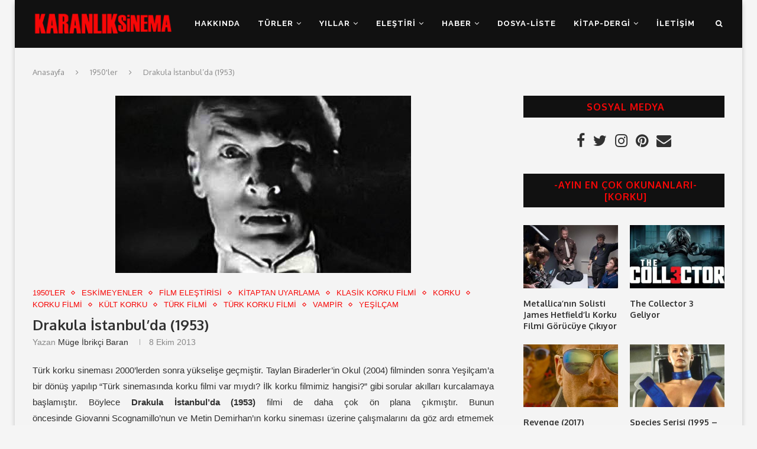

--- FILE ---
content_type: text/html; charset=UTF-8
request_url: https://www.karanliksinema.com/2013/10/drakula-istanbulda-1953.html
body_size: 28118
content:
<!DOCTYPE html>
<html lang="tr">
<head>
	<meta charset="UTF-8">
	<meta http-equiv="X-UA-Compatible" content="IE=edge">
	<meta name="viewport" content="width=device-width, initial-scale=1">
	<link rel="profile" href="http://gmpg.org/xfn/11" />
			<link rel="shortcut icon" href="https://www.karanliksinema.com/wp-content/uploads/2018/10/favicon.jpg" type="image/x-icon" />
		<link rel="apple-touch-icon" sizes="180x180" href="https://www.karanliksinema.com/wp-content/uploads/2018/10/favicon.jpg">
		<link rel="alternate" type="application/rss+xml" title="Karanlık Sinema RSS Feed" href="https://www.karanliksinema.com/feed" />
	<link rel="alternate" type="application/atom+xml" title="Karanlık Sinema Atom Feed" href="https://www.karanliksinema.com/feed/atom" />
	<link rel="pingback" href="https://www.karanliksinema.com/xmlrpc.php" />
	<!--[if lt IE 9]>
	<script src="https://www.karanliksinema.com/wp-content/themes/soledad/js/html5.js"></script>
	<![endif]-->
	<meta name='robots' content='index, follow, max-image-preview:large, max-snippet:-1, max-video-preview:-1' />
		<style>img:is([sizes="auto" i], [sizes^="auto," i]) { contain-intrinsic-size: 3000px 1500px }</style>
		
	<!-- This site is optimized with the Yoast SEO plugin v25.2 - https://yoast.com/wordpress/plugins/seo/ -->
	<title>Drakula İstanbul’da (1953) - Karanlık Sinema</title>
	<meta name="description" content="Drakula İstanbul’da filminin konusu: Azmi (Bülent Oran) Kont Drakula (Atıf Kaptan)’nın avukatlığını yapmak üzere Romanya’ya gider." />
	<link rel="canonical" href="https://www.karanliksinema.com/2013/10/drakula-istanbulda-1953.html" />
	<meta property="og:locale" content="tr_TR" />
	<meta property="og:type" content="article" />
	<meta property="og:title" content="Drakula İstanbul’da (1953) - Karanlık Sinema" />
	<meta property="og:description" content="Drakula İstanbul’da filminin konusu: Azmi (Bülent Oran) Kont Drakula (Atıf Kaptan)’nın avukatlığını yapmak üzere Romanya’ya gider." />
	<meta property="og:url" content="https://www.karanliksinema.com/2013/10/drakula-istanbulda-1953.html" />
	<meta property="og:site_name" content="Karanlık Sinema" />
	<meta property="article:publisher" content="https://www.facebook.com/karanliksinema" />
	<meta property="article:published_time" content="2013-10-08T18:15:00+00:00" />
	<meta property="article:modified_time" content="2021-10-08T19:20:22+00:00" />
	<meta property="og:image" content="https://www.karanliksinema.com/wp-content/uploads/2013/10/Drakula-İstanbul’da.jpg" />
	<meta property="og:image:width" content="500" />
	<meta property="og:image:height" content="300" />
	<meta property="og:image:type" content="image/jpeg" />
	<meta name="author" content="Müge İbrikçi Baran" />
	<meta name="twitter:card" content="summary_large_image" />
	<meta name="twitter:creator" content="@mugeibrikci" />
	<meta name="twitter:site" content="@KaranlikSinema" />
	<meta name="twitter:label1" content="Yazan:" />
	<meta name="twitter:data1" content="Müge İbrikçi Baran" />
	<meta name="twitter:label2" content="Tahmini okuma süresi" />
	<meta name="twitter:data2" content="4 dakika" />
	<script type="application/ld+json" class="yoast-schema-graph">{"@context":"https://schema.org","@graph":[{"@type":"Article","@id":"https://www.karanliksinema.com/2013/10/drakula-istanbulda-1953.html#article","isPartOf":{"@id":"https://www.karanliksinema.com/2013/10/drakula-istanbulda-1953.html"},"author":{"name":"Müge İbrikçi Baran","@id":"https://www.karanliksinema.com/#/schema/person/60e1160f353084b2d231dd7720883c86"},"headline":"Drakula İstanbul’da (1953)","datePublished":"2013-10-08T18:15:00+00:00","dateModified":"2021-10-08T19:20:22+00:00","mainEntityOfPage":{"@id":"https://www.karanliksinema.com/2013/10/drakula-istanbulda-1953.html"},"wordCount":831,"commentCount":0,"publisher":{"@id":"https://www.karanliksinema.com/#organization"},"image":{"@id":"https://www.karanliksinema.com/2013/10/drakula-istanbulda-1953.html#primaryimage"},"thumbnailUrl":"https://www.karanliksinema.com/wp-content/uploads/2013/10/Drakula-İstanbul’da.jpg","keywords":["Ali Rıza Seyfi","Annie Ball","Atıf Kaptan","Bülent Oran","Danyal Topatan","Dracula","Drakula İstanbul’da","DVD","Film Eleştirisi","Kazıklı Voyvoda","Korku Filmi","Mehmet Muhtar","Turgut Demirağ","Türk Korku Filmi","Turkish Dracula"],"articleSection":["1950'ler","Eskimeyenler","Film Eleştirisi","Kitaptan Uyarlama","Klasik Korku Filmi","Korku","Korku Filmi","Kült Korku","Türk Filmi","Türk Korku Filmi","Vampir","Yeşilçam"],"inLanguage":"tr","potentialAction":[{"@type":"CommentAction","name":"Comment","target":["https://www.karanliksinema.com/2013/10/drakula-istanbulda-1953.html#respond"]}]},{"@type":"WebPage","@id":"https://www.karanliksinema.com/2013/10/drakula-istanbulda-1953.html","url":"https://www.karanliksinema.com/2013/10/drakula-istanbulda-1953.html","name":"Drakula İstanbul’da (1953) - Karanlık Sinema","isPartOf":{"@id":"https://www.karanliksinema.com/#website"},"primaryImageOfPage":{"@id":"https://www.karanliksinema.com/2013/10/drakula-istanbulda-1953.html#primaryimage"},"image":{"@id":"https://www.karanliksinema.com/2013/10/drakula-istanbulda-1953.html#primaryimage"},"thumbnailUrl":"https://www.karanliksinema.com/wp-content/uploads/2013/10/Drakula-İstanbul’da.jpg","datePublished":"2013-10-08T18:15:00+00:00","dateModified":"2021-10-08T19:20:22+00:00","description":"Drakula İstanbul’da filminin konusu: Azmi (Bülent Oran) Kont Drakula (Atıf Kaptan)’nın avukatlığını yapmak üzere Romanya’ya gider.","breadcrumb":{"@id":"https://www.karanliksinema.com/2013/10/drakula-istanbulda-1953.html#breadcrumb"},"inLanguage":"tr","potentialAction":[{"@type":"ReadAction","target":["https://www.karanliksinema.com/2013/10/drakula-istanbulda-1953.html"]}]},{"@type":"ImageObject","inLanguage":"tr","@id":"https://www.karanliksinema.com/2013/10/drakula-istanbulda-1953.html#primaryimage","url":"https://www.karanliksinema.com/wp-content/uploads/2013/10/Drakula-İstanbul’da.jpg","contentUrl":"https://www.karanliksinema.com/wp-content/uploads/2013/10/Drakula-İstanbul’da.jpg","width":500,"height":300},{"@type":"BreadcrumbList","@id":"https://www.karanliksinema.com/2013/10/drakula-istanbulda-1953.html#breadcrumb","itemListElement":[{"@type":"ListItem","position":1,"name":"Ana sayfa","item":"https://www.karanliksinema.com/"},{"@type":"ListItem","position":2,"name":"Drakula İstanbul’da (1953)"}]},{"@type":"WebSite","@id":"https://www.karanliksinema.com/#website","url":"https://www.karanliksinema.com/","name":"Karanlık Sinema","description":"Kara Film, Korku, Gerilim, Eleştiri, Liste","publisher":{"@id":"https://www.karanliksinema.com/#organization"},"potentialAction":[{"@type":"SearchAction","target":{"@type":"EntryPoint","urlTemplate":"https://www.karanliksinema.com/?s={search_term_string}"},"query-input":{"@type":"PropertyValueSpecification","valueRequired":true,"valueName":"search_term_string"}}],"inLanguage":"tr"},{"@type":"Organization","@id":"https://www.karanliksinema.com/#organization","name":"Karanlık Sinema","url":"https://www.karanliksinema.com/","logo":{"@type":"ImageObject","inLanguage":"tr","@id":"https://www.karanliksinema.com/#/schema/logo/image/","url":"https://www.karanliksinema.com/wp-content/uploads/2018/10/logo.png","contentUrl":"https://www.karanliksinema.com/wp-content/uploads/2018/10/logo.png","width":300,"height":70,"caption":"Karanlık Sinema"},"image":{"@id":"https://www.karanliksinema.com/#/schema/logo/image/"},"sameAs":["https://www.facebook.com/karanliksinema","https://x.com/KaranlikSinema","https://www.instagram.com/karanliksinema/"]},{"@type":"Person","@id":"https://www.karanliksinema.com/#/schema/person/60e1160f353084b2d231dd7720883c86","name":"Müge İbrikçi Baran","image":{"@type":"ImageObject","inLanguage":"tr","@id":"https://www.karanliksinema.com/#/schema/person/image/","url":"https://www.karanliksinema.com/wp-content/wphb-cache/gravatar/446/4461c50604f526e0594908182b01be36x96.jpg","contentUrl":"https://www.karanliksinema.com/wp-content/wphb-cache/gravatar/446/4461c50604f526e0594908182b01be36x96.jpg","caption":"Müge İbrikçi Baran"},"description":"Kurucu / Genel Yayın Yönetmeni - 1987 İstanbul'da doğdu. Kocaeli Üniversitesi Radyo, Televizyon ve Sinema Bölümü'nü bitirdi. 2013'te Karanlık Sinema'yı kurdu. \"Kâbuslar ve Mektuplar\" adlı bir polisiye romanı var. Kara film ile korku-gerilim izlemeyi, en çok da yazmayı sever. https://www.kitapyurdu.com/kitap/kabuslar-ve-mektuplar/697674.html","sameAs":["https://www.kitapyurdu.com/kitap/kabuslar-ve-mektuplar/697674.html","mugeibrikci","https://x.com/mugeibrikci"],"url":"https://www.karanliksinema.com/author/mugeibrikcibaran"}]}</script>
	<!-- / Yoast SEO plugin. -->


<link rel='dns-prefetch' href='//fonts.googleapis.com' />
<link rel='dns-prefetch' href='//fonts.gstatic.com' />
<link rel='dns-prefetch' href='//ajax.googleapis.com' />
<link rel='dns-prefetch' href='//apis.google.com' />
<link rel='dns-prefetch' href='//google-analytics.com' />
<link rel='dns-prefetch' href='//www.google-analytics.com' />
<link rel='dns-prefetch' href='//ssl.google-analytics.com' />
<link rel='dns-prefetch' href='//youtube.com' />
<link rel='dns-prefetch' href='//s.gravatar.com' />
<link href='http://fonts.googleapis.com' rel='preconnect' />
<link href='//fonts.gstatic.com' crossorigin='' rel='preconnect' />
<link rel="alternate" type="application/rss+xml" title="Karanlık Sinema &raquo; akışı" href="https://www.karanliksinema.com/feed" />
<link rel="alternate" type="application/rss+xml" title="Karanlık Sinema &raquo; yorum akışı" href="https://www.karanliksinema.com/comments/feed" />
<link rel="alternate" type="application/rss+xml" title="Karanlık Sinema &raquo; Drakula İstanbul’da (1953) yorum akışı" href="https://www.karanliksinema.com/2013/10/drakula-istanbulda-1953.html/feed" />
		<style>
			.lazyload,
			.lazyloading {
				max-width: 100%;
			}
		</style>
		<script type="text/javascript">
/* <![CDATA[ */
window._wpemojiSettings = {"baseUrl":"https:\/\/s.w.org\/images\/core\/emoji\/15.0.3\/72x72\/","ext":".png","svgUrl":"https:\/\/s.w.org\/images\/core\/emoji\/15.0.3\/svg\/","svgExt":".svg","source":{"concatemoji":"https:\/\/www.karanliksinema.com\/wp-includes\/js\/wp-emoji-release.min.js?ver=6.6.4"}};
/*! This file is auto-generated */
!function(i,n){var o,s,e;function c(e){try{var t={supportTests:e,timestamp:(new Date).valueOf()};sessionStorage.setItem(o,JSON.stringify(t))}catch(e){}}function p(e,t,n){e.clearRect(0,0,e.canvas.width,e.canvas.height),e.fillText(t,0,0);var t=new Uint32Array(e.getImageData(0,0,e.canvas.width,e.canvas.height).data),r=(e.clearRect(0,0,e.canvas.width,e.canvas.height),e.fillText(n,0,0),new Uint32Array(e.getImageData(0,0,e.canvas.width,e.canvas.height).data));return t.every(function(e,t){return e===r[t]})}function u(e,t,n){switch(t){case"flag":return n(e,"\ud83c\udff3\ufe0f\u200d\u26a7\ufe0f","\ud83c\udff3\ufe0f\u200b\u26a7\ufe0f")?!1:!n(e,"\ud83c\uddfa\ud83c\uddf3","\ud83c\uddfa\u200b\ud83c\uddf3")&&!n(e,"\ud83c\udff4\udb40\udc67\udb40\udc62\udb40\udc65\udb40\udc6e\udb40\udc67\udb40\udc7f","\ud83c\udff4\u200b\udb40\udc67\u200b\udb40\udc62\u200b\udb40\udc65\u200b\udb40\udc6e\u200b\udb40\udc67\u200b\udb40\udc7f");case"emoji":return!n(e,"\ud83d\udc26\u200d\u2b1b","\ud83d\udc26\u200b\u2b1b")}return!1}function f(e,t,n){var r="undefined"!=typeof WorkerGlobalScope&&self instanceof WorkerGlobalScope?new OffscreenCanvas(300,150):i.createElement("canvas"),a=r.getContext("2d",{willReadFrequently:!0}),o=(a.textBaseline="top",a.font="600 32px Arial",{});return e.forEach(function(e){o[e]=t(a,e,n)}),o}function t(e){var t=i.createElement("script");t.src=e,t.defer=!0,i.head.appendChild(t)}"undefined"!=typeof Promise&&(o="wpEmojiSettingsSupports",s=["flag","emoji"],n.supports={everything:!0,everythingExceptFlag:!0},e=new Promise(function(e){i.addEventListener("DOMContentLoaded",e,{once:!0})}),new Promise(function(t){var n=function(){try{var e=JSON.parse(sessionStorage.getItem(o));if("object"==typeof e&&"number"==typeof e.timestamp&&(new Date).valueOf()<e.timestamp+604800&&"object"==typeof e.supportTests)return e.supportTests}catch(e){}return null}();if(!n){if("undefined"!=typeof Worker&&"undefined"!=typeof OffscreenCanvas&&"undefined"!=typeof URL&&URL.createObjectURL&&"undefined"!=typeof Blob)try{var e="postMessage("+f.toString()+"("+[JSON.stringify(s),u.toString(),p.toString()].join(",")+"));",r=new Blob([e],{type:"text/javascript"}),a=new Worker(URL.createObjectURL(r),{name:"wpTestEmojiSupports"});return void(a.onmessage=function(e){c(n=e.data),a.terminate(),t(n)})}catch(e){}c(n=f(s,u,p))}t(n)}).then(function(e){for(var t in e)n.supports[t]=e[t],n.supports.everything=n.supports.everything&&n.supports[t],"flag"!==t&&(n.supports.everythingExceptFlag=n.supports.everythingExceptFlag&&n.supports[t]);n.supports.everythingExceptFlag=n.supports.everythingExceptFlag&&!n.supports.flag,n.DOMReady=!1,n.readyCallback=function(){n.DOMReady=!0}}).then(function(){return e}).then(function(){var e;n.supports.everything||(n.readyCallback(),(e=n.source||{}).concatemoji?t(e.concatemoji):e.wpemoji&&e.twemoji&&(t(e.twemoji),t(e.wpemoji)))}))}((window,document),window._wpemojiSettings);
/* ]]> */
</script>
<style id='wp-emoji-styles-inline-css' type='text/css'>

	img.wp-smiley, img.emoji {
		display: inline !important;
		border: none !important;
		box-shadow: none !important;
		height: 1em !important;
		width: 1em !important;
		margin: 0 0.07em !important;
		vertical-align: -0.1em !important;
		background: none !important;
		padding: 0 !important;
	}
</style>
<link rel='stylesheet' id='wp-block-library-css' href='https://www.karanliksinema.com/wp-includes/css/dist/block-library/style.min.css?ver=6.6.4' type='text/css' media='all' />
<style id='wp-block-library-theme-inline-css' type='text/css'>
.wp-block-audio :where(figcaption){color:#555;font-size:13px;text-align:center}.is-dark-theme .wp-block-audio :where(figcaption){color:#ffffffa6}.wp-block-audio{margin:0 0 1em}.wp-block-code{border:1px solid #ccc;border-radius:4px;font-family:Menlo,Consolas,monaco,monospace;padding:.8em 1em}.wp-block-embed :where(figcaption){color:#555;font-size:13px;text-align:center}.is-dark-theme .wp-block-embed :where(figcaption){color:#ffffffa6}.wp-block-embed{margin:0 0 1em}.blocks-gallery-caption{color:#555;font-size:13px;text-align:center}.is-dark-theme .blocks-gallery-caption{color:#ffffffa6}:root :where(.wp-block-image figcaption){color:#555;font-size:13px;text-align:center}.is-dark-theme :root :where(.wp-block-image figcaption){color:#ffffffa6}.wp-block-image{margin:0 0 1em}.wp-block-pullquote{border-bottom:4px solid;border-top:4px solid;color:currentColor;margin-bottom:1.75em}.wp-block-pullquote cite,.wp-block-pullquote footer,.wp-block-pullquote__citation{color:currentColor;font-size:.8125em;font-style:normal;text-transform:uppercase}.wp-block-quote{border-left:.25em solid;margin:0 0 1.75em;padding-left:1em}.wp-block-quote cite,.wp-block-quote footer{color:currentColor;font-size:.8125em;font-style:normal;position:relative}.wp-block-quote.has-text-align-right{border-left:none;border-right:.25em solid;padding-left:0;padding-right:1em}.wp-block-quote.has-text-align-center{border:none;padding-left:0}.wp-block-quote.is-large,.wp-block-quote.is-style-large,.wp-block-quote.is-style-plain{border:none}.wp-block-search .wp-block-search__label{font-weight:700}.wp-block-search__button{border:1px solid #ccc;padding:.375em .625em}:where(.wp-block-group.has-background){padding:1.25em 2.375em}.wp-block-separator.has-css-opacity{opacity:.4}.wp-block-separator{border:none;border-bottom:2px solid;margin-left:auto;margin-right:auto}.wp-block-separator.has-alpha-channel-opacity{opacity:1}.wp-block-separator:not(.is-style-wide):not(.is-style-dots){width:100px}.wp-block-separator.has-background:not(.is-style-dots){border-bottom:none;height:1px}.wp-block-separator.has-background:not(.is-style-wide):not(.is-style-dots){height:2px}.wp-block-table{margin:0 0 1em}.wp-block-table td,.wp-block-table th{word-break:normal}.wp-block-table :where(figcaption){color:#555;font-size:13px;text-align:center}.is-dark-theme .wp-block-table :where(figcaption){color:#ffffffa6}.wp-block-video :where(figcaption){color:#555;font-size:13px;text-align:center}.is-dark-theme .wp-block-video :where(figcaption){color:#ffffffa6}.wp-block-video{margin:0 0 1em}:root :where(.wp-block-template-part.has-background){margin-bottom:0;margin-top:0;padding:1.25em 2.375em}
</style>
<style id='classic-theme-styles-inline-css' type='text/css'>
/*! This file is auto-generated */
.wp-block-button__link{color:#fff;background-color:#32373c;border-radius:9999px;box-shadow:none;text-decoration:none;padding:calc(.667em + 2px) calc(1.333em + 2px);font-size:1.125em}.wp-block-file__button{background:#32373c;color:#fff;text-decoration:none}
</style>
<style id='global-styles-inline-css' type='text/css'>
:root{--wp--preset--aspect-ratio--square: 1;--wp--preset--aspect-ratio--4-3: 4/3;--wp--preset--aspect-ratio--3-4: 3/4;--wp--preset--aspect-ratio--3-2: 3/2;--wp--preset--aspect-ratio--2-3: 2/3;--wp--preset--aspect-ratio--16-9: 16/9;--wp--preset--aspect-ratio--9-16: 9/16;--wp--preset--color--black: #000000;--wp--preset--color--cyan-bluish-gray: #abb8c3;--wp--preset--color--white: #ffffff;--wp--preset--color--pale-pink: #f78da7;--wp--preset--color--vivid-red: #cf2e2e;--wp--preset--color--luminous-vivid-orange: #ff6900;--wp--preset--color--luminous-vivid-amber: #fcb900;--wp--preset--color--light-green-cyan: #7bdcb5;--wp--preset--color--vivid-green-cyan: #00d084;--wp--preset--color--pale-cyan-blue: #8ed1fc;--wp--preset--color--vivid-cyan-blue: #0693e3;--wp--preset--color--vivid-purple: #9b51e0;--wp--preset--gradient--vivid-cyan-blue-to-vivid-purple: linear-gradient(135deg,rgba(6,147,227,1) 0%,rgb(155,81,224) 100%);--wp--preset--gradient--light-green-cyan-to-vivid-green-cyan: linear-gradient(135deg,rgb(122,220,180) 0%,rgb(0,208,130) 100%);--wp--preset--gradient--luminous-vivid-amber-to-luminous-vivid-orange: linear-gradient(135deg,rgba(252,185,0,1) 0%,rgba(255,105,0,1) 100%);--wp--preset--gradient--luminous-vivid-orange-to-vivid-red: linear-gradient(135deg,rgba(255,105,0,1) 0%,rgb(207,46,46) 100%);--wp--preset--gradient--very-light-gray-to-cyan-bluish-gray: linear-gradient(135deg,rgb(238,238,238) 0%,rgb(169,184,195) 100%);--wp--preset--gradient--cool-to-warm-spectrum: linear-gradient(135deg,rgb(74,234,220) 0%,rgb(151,120,209) 20%,rgb(207,42,186) 40%,rgb(238,44,130) 60%,rgb(251,105,98) 80%,rgb(254,248,76) 100%);--wp--preset--gradient--blush-light-purple: linear-gradient(135deg,rgb(255,206,236) 0%,rgb(152,150,240) 100%);--wp--preset--gradient--blush-bordeaux: linear-gradient(135deg,rgb(254,205,165) 0%,rgb(254,45,45) 50%,rgb(107,0,62) 100%);--wp--preset--gradient--luminous-dusk: linear-gradient(135deg,rgb(255,203,112) 0%,rgb(199,81,192) 50%,rgb(65,88,208) 100%);--wp--preset--gradient--pale-ocean: linear-gradient(135deg,rgb(255,245,203) 0%,rgb(182,227,212) 50%,rgb(51,167,181) 100%);--wp--preset--gradient--electric-grass: linear-gradient(135deg,rgb(202,248,128) 0%,rgb(113,206,126) 100%);--wp--preset--gradient--midnight: linear-gradient(135deg,rgb(2,3,129) 0%,rgb(40,116,252) 100%);--wp--preset--font-size--small: 12px;--wp--preset--font-size--medium: 20px;--wp--preset--font-size--large: 32px;--wp--preset--font-size--x-large: 42px;--wp--preset--font-size--normal: 14px;--wp--preset--font-size--huge: 42px;--wp--preset--spacing--20: 0.44rem;--wp--preset--spacing--30: 0.67rem;--wp--preset--spacing--40: 1rem;--wp--preset--spacing--50: 1.5rem;--wp--preset--spacing--60: 2.25rem;--wp--preset--spacing--70: 3.38rem;--wp--preset--spacing--80: 5.06rem;--wp--preset--shadow--natural: 6px 6px 9px rgba(0, 0, 0, 0.2);--wp--preset--shadow--deep: 12px 12px 50px rgba(0, 0, 0, 0.4);--wp--preset--shadow--sharp: 6px 6px 0px rgba(0, 0, 0, 0.2);--wp--preset--shadow--outlined: 6px 6px 0px -3px rgba(255, 255, 255, 1), 6px 6px rgba(0, 0, 0, 1);--wp--preset--shadow--crisp: 6px 6px 0px rgba(0, 0, 0, 1);}:where(.is-layout-flex){gap: 0.5em;}:where(.is-layout-grid){gap: 0.5em;}body .is-layout-flex{display: flex;}.is-layout-flex{flex-wrap: wrap;align-items: center;}.is-layout-flex > :is(*, div){margin: 0;}body .is-layout-grid{display: grid;}.is-layout-grid > :is(*, div){margin: 0;}:where(.wp-block-columns.is-layout-flex){gap: 2em;}:where(.wp-block-columns.is-layout-grid){gap: 2em;}:where(.wp-block-post-template.is-layout-flex){gap: 1.25em;}:where(.wp-block-post-template.is-layout-grid){gap: 1.25em;}.has-black-color{color: var(--wp--preset--color--black) !important;}.has-cyan-bluish-gray-color{color: var(--wp--preset--color--cyan-bluish-gray) !important;}.has-white-color{color: var(--wp--preset--color--white) !important;}.has-pale-pink-color{color: var(--wp--preset--color--pale-pink) !important;}.has-vivid-red-color{color: var(--wp--preset--color--vivid-red) !important;}.has-luminous-vivid-orange-color{color: var(--wp--preset--color--luminous-vivid-orange) !important;}.has-luminous-vivid-amber-color{color: var(--wp--preset--color--luminous-vivid-amber) !important;}.has-light-green-cyan-color{color: var(--wp--preset--color--light-green-cyan) !important;}.has-vivid-green-cyan-color{color: var(--wp--preset--color--vivid-green-cyan) !important;}.has-pale-cyan-blue-color{color: var(--wp--preset--color--pale-cyan-blue) !important;}.has-vivid-cyan-blue-color{color: var(--wp--preset--color--vivid-cyan-blue) !important;}.has-vivid-purple-color{color: var(--wp--preset--color--vivid-purple) !important;}.has-black-background-color{background-color: var(--wp--preset--color--black) !important;}.has-cyan-bluish-gray-background-color{background-color: var(--wp--preset--color--cyan-bluish-gray) !important;}.has-white-background-color{background-color: var(--wp--preset--color--white) !important;}.has-pale-pink-background-color{background-color: var(--wp--preset--color--pale-pink) !important;}.has-vivid-red-background-color{background-color: var(--wp--preset--color--vivid-red) !important;}.has-luminous-vivid-orange-background-color{background-color: var(--wp--preset--color--luminous-vivid-orange) !important;}.has-luminous-vivid-amber-background-color{background-color: var(--wp--preset--color--luminous-vivid-amber) !important;}.has-light-green-cyan-background-color{background-color: var(--wp--preset--color--light-green-cyan) !important;}.has-vivid-green-cyan-background-color{background-color: var(--wp--preset--color--vivid-green-cyan) !important;}.has-pale-cyan-blue-background-color{background-color: var(--wp--preset--color--pale-cyan-blue) !important;}.has-vivid-cyan-blue-background-color{background-color: var(--wp--preset--color--vivid-cyan-blue) !important;}.has-vivid-purple-background-color{background-color: var(--wp--preset--color--vivid-purple) !important;}.has-black-border-color{border-color: var(--wp--preset--color--black) !important;}.has-cyan-bluish-gray-border-color{border-color: var(--wp--preset--color--cyan-bluish-gray) !important;}.has-white-border-color{border-color: var(--wp--preset--color--white) !important;}.has-pale-pink-border-color{border-color: var(--wp--preset--color--pale-pink) !important;}.has-vivid-red-border-color{border-color: var(--wp--preset--color--vivid-red) !important;}.has-luminous-vivid-orange-border-color{border-color: var(--wp--preset--color--luminous-vivid-orange) !important;}.has-luminous-vivid-amber-border-color{border-color: var(--wp--preset--color--luminous-vivid-amber) !important;}.has-light-green-cyan-border-color{border-color: var(--wp--preset--color--light-green-cyan) !important;}.has-vivid-green-cyan-border-color{border-color: var(--wp--preset--color--vivid-green-cyan) !important;}.has-pale-cyan-blue-border-color{border-color: var(--wp--preset--color--pale-cyan-blue) !important;}.has-vivid-cyan-blue-border-color{border-color: var(--wp--preset--color--vivid-cyan-blue) !important;}.has-vivid-purple-border-color{border-color: var(--wp--preset--color--vivid-purple) !important;}.has-vivid-cyan-blue-to-vivid-purple-gradient-background{background: var(--wp--preset--gradient--vivid-cyan-blue-to-vivid-purple) !important;}.has-light-green-cyan-to-vivid-green-cyan-gradient-background{background: var(--wp--preset--gradient--light-green-cyan-to-vivid-green-cyan) !important;}.has-luminous-vivid-amber-to-luminous-vivid-orange-gradient-background{background: var(--wp--preset--gradient--luminous-vivid-amber-to-luminous-vivid-orange) !important;}.has-luminous-vivid-orange-to-vivid-red-gradient-background{background: var(--wp--preset--gradient--luminous-vivid-orange-to-vivid-red) !important;}.has-very-light-gray-to-cyan-bluish-gray-gradient-background{background: var(--wp--preset--gradient--very-light-gray-to-cyan-bluish-gray) !important;}.has-cool-to-warm-spectrum-gradient-background{background: var(--wp--preset--gradient--cool-to-warm-spectrum) !important;}.has-blush-light-purple-gradient-background{background: var(--wp--preset--gradient--blush-light-purple) !important;}.has-blush-bordeaux-gradient-background{background: var(--wp--preset--gradient--blush-bordeaux) !important;}.has-luminous-dusk-gradient-background{background: var(--wp--preset--gradient--luminous-dusk) !important;}.has-pale-ocean-gradient-background{background: var(--wp--preset--gradient--pale-ocean) !important;}.has-electric-grass-gradient-background{background: var(--wp--preset--gradient--electric-grass) !important;}.has-midnight-gradient-background{background: var(--wp--preset--gradient--midnight) !important;}.has-small-font-size{font-size: var(--wp--preset--font-size--small) !important;}.has-medium-font-size{font-size: var(--wp--preset--font-size--medium) !important;}.has-large-font-size{font-size: var(--wp--preset--font-size--large) !important;}.has-x-large-font-size{font-size: var(--wp--preset--font-size--x-large) !important;}
:where(.wp-block-post-template.is-layout-flex){gap: 1.25em;}:where(.wp-block-post-template.is-layout-grid){gap: 1.25em;}
:where(.wp-block-columns.is-layout-flex){gap: 2em;}:where(.wp-block-columns.is-layout-grid){gap: 2em;}
:root :where(.wp-block-pullquote){font-size: 1.5em;line-height: 1.6;}
</style>
<link rel='stylesheet' id='penci-oswald-css' href='//fonts.googleapis.com/css?family=Oswald%3A400&#038;ver=6.6.4' type='text/css' media='all' />
<link rel='stylesheet' id='rs-plugin-settings-css' href='https://www.karanliksinema.com/wp-content/uploads/hummingbird-assets/11aa615976e6f6fef966b51b7a9e5cc6.css' type='text/css' media='all' />
<style id='rs-plugin-settings-inline-css' type='text/css'>
#rs-demo-id {}
</style>
<link rel='stylesheet' id='penci-fonts-css' href='//fonts.googleapis.com/css?family=Raleway%3A300%2C300italic%2C400%2C400italic%2C500%2C500italic%2C700%2C700italic%2C800%2C800italic%7CPT+Serif%3A300%2C300italic%2C400%2C400italic%2C500%2C500italic%2C700%2C700italic%2C800%2C800italic%7CPlayfair+Display+SC%3A300%2C300italic%2C400%2C400italic%2C500%2C500italic%2C700%2C700italic%2C800%2C800italic%7CMontserrat%3A300%2C300italic%2C400%2C400italic%2C500%2C500italic%2C700%2C700italic%2C800%2C800italic%7COxygen%3A300%2C300italic%2C400%2C400italic%2C500%2C500italic%2C700%2C700italic%2C800%2C800italic%7CArial%3A300%2C300italic%2C400%2C400italic%2C500%2C500italic%2C700%2C700italic%2C800%2C800italic%26subset%3Dlatin%2Ccyrillic%2Ccyrillic-ext%2Cgreek%2Cgreek-ext%2Clatin-ext&#038;ver=1.0' type='text/css' media='all' />
<link rel='stylesheet' id='wphb-1-css' href='https://www.karanliksinema.com/wp-content/uploads/hummingbird-assets/695fb65b3899b9fa84ced55dfabb8854.css' type='text/css' media='all' />
<script type="text/javascript" src="https://www.karanliksinema.com/wp-content/uploads/hummingbird-assets/f9f6d1904f605bac3935c0e86e7fd0a5.js" id="wphb-2-js"></script>
<script type="text/javascript" src="https://www.karanliksinema.com/wp-content/uploads/hummingbird-assets/5d1b5ce46b502b5b57db6cdebeeb99fe.js" id="wphb-3-js"></script>
<link rel="https://api.w.org/" href="https://www.karanliksinema.com/wp-json/" /><link rel="alternate" title="JSON" type="application/json" href="https://www.karanliksinema.com/wp-json/wp/v2/posts/319" /><link rel="EditURI" type="application/rsd+xml" title="RSD" href="https://www.karanliksinema.com/xmlrpc.php?rsd" />
<meta name="generator" content="WordPress 6.6.4" />
<link rel='shortlink' href='https://www.karanliksinema.com/?p=319' />
<link rel="alternate" title="oEmbed (JSON)" type="application/json+oembed" href="https://www.karanliksinema.com/wp-json/oembed/1.0/embed?url=https%3A%2F%2Fwww.karanliksinema.com%2F2013%2F10%2Fdrakula-istanbulda-1953.html" />
<link rel="alternate" title="oEmbed (XML)" type="text/xml+oembed" href="https://www.karanliksinema.com/wp-json/oembed/1.0/embed?url=https%3A%2F%2Fwww.karanliksinema.com%2F2013%2F10%2Fdrakula-istanbulda-1953.html&#038;format=xml" />
	<style type="text/css">
																													</style>
	<style type="text/css">
																											</style>
<script>var portfolioDataJs = portfolioDataJs || [];</script>		<script>
			document.documentElement.className = document.documentElement.className.replace('no-js', 'js');
		</script>
				<style>
			.no-js img.lazyload {
				display: none;
			}

			figure.wp-block-image img.lazyloading {
				min-width: 150px;
			}

			.lazyload,
			.lazyloading {
				--smush-placeholder-width: 100px;
				--smush-placeholder-aspect-ratio: 1/1;
				width: var(--smush-image-width, var(--smush-placeholder-width)) !important;
				aspect-ratio: var(--smush-image-aspect-ratio, var(--smush-placeholder-aspect-ratio)) !important;
			}

						.lazyload, .lazyloading {
				opacity: 0;
			}

			.lazyloaded {
				opacity: 1;
				transition: opacity 400ms;
				transition-delay: 0ms;
			}

					</style>
		<script data-ad-client="ca-pub-8852934038600484" async src="https://pagead2.googlesyndication.com/pagead/js/adsbygoogle.js"></script><style type="text/css">		#main .bbp-login-form .bbp-submit-wrapper button[type="submit"],
		h1, h2, h3, h4, h5, h6, h2.penci-heading-video, #navigation .menu li a, .penci-photo-2-effect figcaption h2, .headline-title, a.penci-topbar-post-title, #sidebar-nav .menu li a, .penci-slider .pencislider-container .pencislider-content .pencislider-title, .penci-slider
		.pencislider-container .pencislider-content .pencislider-button,
		.author-quote span, .penci-more-link a.more-link, .penci-post-share-box .dt-share, .post-share a .dt-share, .author-content h5, .post-pagination h5, .post-box-title, .penci-countdown .countdown-amount, .penci-countdown .countdown-period, .penci-pagination a, .penci-pagination .disable-url, ul.footer-socials li a span,
		.penci-button,.widget input[type="submit"],.penci-user-logged-in .penci-user-action-links a, .widget button[type="submit"], .penci-sidebar-content .widget-title, #respond h3.comment-reply-title span, .widget-social.show-text a span, .footer-widget-wrapper .widget .widget-title,.penci-user-logged-in .penci-user-action-links a,
		.container.penci-breadcrumb span, .container.penci-breadcrumb span a, .penci-container-inside.penci-breadcrumb span, .penci-container-inside.penci-breadcrumb span a, .container.penci-breadcrumb span, .container.penci-breadcrumb span a, .error-404 .go-back-home a, .post-entry .penci-portfolio-filter ul li a, .penci-portfolio-filter ul li a, .portfolio-overlay-content .portfolio-short .portfolio-title a, .home-featured-cat-content .magcat-detail h3 a, .post-entry blockquote cite,
		.post-entry blockquote .author, .tags-share-box.hide-tags.page-share .share-title, .widget ul.side-newsfeed li .side-item .side-item-text h4 a, .thecomment .comment-text span.author, .thecomment .comment-text span.author a, .post-comments span.reply a, #respond h3, #respond label, .wpcf7 label, #respond #submit,
		div.wpforms-container .wpforms-form.wpforms-form .wpforms-field-label,div.wpforms-container .wpforms-form.wpforms-form input[type=submit], div.wpforms-container .wpforms-form.wpforms-form button[type=submit], div.wpforms-container .wpforms-form.wpforms-form .wpforms-page-button,
		.wpcf7 input[type="submit"], .widget_wysija input[type="submit"], .archive-box span,
		.archive-box h1, .gallery .gallery-caption, .contact-form input[type=submit], ul.penci-topbar-menu > li a, div.penci-topbar-menu > ul > li a, .featured-style-29 .penci-featured-slider-button a, .pencislider-container .pencislider-content .pencislider-title, .pencislider-container
		.pencislider-content .pencislider-button, ul.homepage-featured-boxes .penci-fea-in.boxes-style-3 h4 span span, .pencislider-container .pencislider-content .pencislider-button, .woocommerce div.product .woocommerce-tabs .panel #respond .comment-reply-title, .penci-recipe-index-wrap .penci-index-more-link a, .penci-menu-hbg .menu li a, #sidebar-nav .menu li a, .penci-readmore-btn.penci-btn-make-button a,
		.bos_searchbox_widget_class #flexi_searchbox h1, .bos_searchbox_widget_class #flexi_searchbox h2, .bos_searchbox_widget_class #flexi_searchbox h3, .bos_searchbox_widget_class #flexi_searchbox h4,
		.bos_searchbox_widget_class #flexi_searchbox #b_searchboxInc .b_submitButton_wrapper .b_submitButton:hover, .bos_searchbox_widget_class #flexi_searchbox #b_searchboxInc .b_submitButton_wrapper .b_submitButton,
		.penci-featured-cat-seemore.penci-btn-make-button a, .penci-menu-hbg-inner .penci-hbg_sitetitle { font-family: 'Oxygen', sans-serif; font-weight: normal; }
		.featured-style-29 .penci-featured-slider-button a, #bbpress-forums #bbp-search-form .button{ font-weight: bold; }
					#main #bbpress-forums .bbp-login-form fieldset.bbp-form select, #main #bbpress-forums .bbp-login-form .bbp-form input[type="password"], #main #bbpress-forums .bbp-login-form .bbp-form input[type="text"],
		body, textarea, #respond textarea, .widget input[type="text"], .widget input[type="email"], .widget input[type="date"], .widget input[type="number"], .wpcf7 textarea, .mc4wp-form input, #respond input,
		div.wpforms-container .wpforms-form.wpforms-form input[type=date], div.wpforms-container .wpforms-form.wpforms-form input[type=datetime], div.wpforms-container .wpforms-form.wpforms-form input[type=datetime-local], div.wpforms-container .wpforms-form.wpforms-form input[type=email], div.wpforms-container .wpforms-form.wpforms-form input[type=month], div.wpforms-container .wpforms-form.wpforms-form input[type=number], div.wpforms-container .wpforms-form.wpforms-form input[type=password], div.wpforms-container .wpforms-form.wpforms-form input[type=range], div.wpforms-container .wpforms-form.wpforms-form input[type=search], div.wpforms-container .wpforms-form.wpforms-form input[type=tel], div.wpforms-container .wpforms-form.wpforms-form input[type=text], div.wpforms-container .wpforms-form.wpforms-form input[type=time], div.wpforms-container .wpforms-form.wpforms-form input[type=url], div.wpforms-container .wpforms-form.wpforms-form input[type=week], div.wpforms-container .wpforms-form.wpforms-form select, div.wpforms-container .wpforms-form.wpforms-form textarea,
		.wpcf7 input, #searchform input.search-input, ul.homepage-featured-boxes .penci-fea-in
		h4, .widget.widget_categories ul li span.category-item-count, .about-widget .about-me-heading, .widget ul.side-newsfeed li .side-item .side-item-text .side-item-meta { font-family: Arial, Helvetica, sans-serif; }
		p { line-height: 1.8; }
						#navigation .menu li a, .penci-menu-hbg .menu li a, #sidebar-nav .menu li a { font-family: 'Raleway', sans-serif; font-weight: normal; }
		.penci-hide-tagupdated{ display: none !important; }
						body, .widget ul li a{ font-size: 15px; }
		.widget ul li, .post-entry, p, .post-entry p { font-size: 15px; line-height: 1.8; }
				h1, h2, h3, h4, h5, h6, #sidebar-nav .menu li a, #navigation .menu li a, a.penci-topbar-post-title, .penci-slider .pencislider-container .pencislider-content .pencislider-title, .penci-slider .pencislider-container .pencislider-content .pencislider-button,
		.headline-title, .author-quote span, .penci-more-link a.more-link, .author-content h5, .post-pagination h5, .post-box-title, .penci-countdown .countdown-amount, .penci-countdown .countdown-period, .penci-pagination a, .penci-pagination .disable-url, ul.footer-socials li a span,
		.penci-sidebar-content .widget-title, #respond h3.comment-reply-title span, .widget-social.show-text a span, .footer-widget-wrapper .widget .widget-title, .error-404 .go-back-home a, .home-featured-cat-content .magcat-detail h3 a, .post-entry blockquote cite, .pencislider-container .pencislider-content .pencislider-title, .pencislider-container
		.pencislider-content .pencislider-button, .post-entry blockquote .author, .tags-share-box.hide-tags.page-share .share-title, .widget ul.side-newsfeed li .side-item .side-item-text h4 a, .thecomment .comment-text span.author, .thecomment .comment-text span.author a, #respond h3, #respond label, .wpcf7 label,
		div.wpforms-container .wpforms-form.wpforms-form .wpforms-field-label,div.wpforms-container .wpforms-form.wpforms-form input[type=submit], div.wpforms-container .wpforms-form.wpforms-form button[type=submit], div.wpforms-container .wpforms-form.wpforms-form .wpforms-page-button,
		#respond #submit, .wpcf7 input[type="submit"], .widget_wysija input[type="submit"], .archive-box span,
		.archive-box h1, .gallery .gallery-caption, .widget input[type="submit"],.penci-button, #main .bbp-login-form .bbp-submit-wrapper button[type="submit"], .widget button[type="submit"], .contact-form input[type=submit], ul.penci-topbar-menu > li a, div.penci-topbar-menu > ul > li a, .penci-recipe-index-wrap .penci-index-more-link a, #bbpress-forums #bbp-search-form .button, .penci-menu-hbg .menu li a, #sidebar-nav .menu li a, .penci-readmore-btn.penci-btn-make-button a, .penci-featured-cat-seemore.penci-btn-make-button a, .penci-menu-hbg-inner .penci-hbg_sitetitle { font-weight: 700; }
						.featured-area .penci-image-holder, .featured-area .penci-slider4-overlay, .featured-area .penci-slide-overlay .overlay-link, .featured-style-29 .featured-slider-overlay, .penci-slider38-overlay{ border-radius: ; -webkit-border-radius: ; }
		.penci-featured-content-right:before{ border-top-right-radius: ; border-bottom-right-radius: ; }
		.penci-flat-overlay .penci-slide-overlay .penci-mag-featured-content:before{ border-bottom-left-radius: ; border-bottom-right-radius: ; }
				.container-single .post-image{ border-radius: ; -webkit-border-radius: ; }
				.penci-mega-thumbnail .penci-image-holder{ border-radius: ; -webkit-border-radius: ; }
				#navigation .menu li a, .penci-menu-hbg .menu li a, #sidebar-nav .menu li a { font-weight: 700; }
				body.penci-body-boxed { background-color:#f5f5f5; }
					body.penci-body-boxed { background-repeat:no-repeat; }
				body.penci-body-boxed { background-attachment:fixed; }
				body.penci-body-boxed { background-size:auto; }
		
									.penci-single-style-7:not( .penci-single-pheader-noimg ).penci_sidebar #main article.post, .penci-single-style-3:not( .penci-single-pheader-noimg ).penci_sidebar #main article.post { background-color: #f4f4f4; }
		@media only screen and (max-width: 767px){ .standard-post-special_wrapper { background: #f4f4f4; } }
		.wrapper-boxed, .wrapper-boxed.enable-boxed, .home-pupular-posts-title span, .penci-post-box-meta.penci-post-box-grid .penci-post-share-box, .penci-pagination.penci-ajax-more a.penci-ajax-more-button, #searchform input.search-input, .woocommerce .woocommerce-product-search input[type="search"], .overlay-post-box-meta, .widget ul.side-newsfeed li.featured-news2 .side-item .side-item-text, .widget select, .widget select option, .woocommerce .woocommerce-error, .woocommerce .woocommerce-info, .woocommerce .woocommerce-message, #penci-demobar, #penci-demobar .style-toggle, .grid-overlay-meta .grid-header-box, .header-standard.standard-overlay-meta{ background-color: #f4f4f4; }
		.penci-grid .list-post.list-boxed-post .item > .thumbnail:before{ border-right-color: #f4f4f4; }
		.penci-grid .list-post.list-boxed-post:nth-of-type(2n+2) .item > .thumbnail:before{ border-left-color: #f4f4f4; }
			
			.penci-menuhbg-toggle:hover .lines-button:after, .penci-menuhbg-toggle:hover .penci-lines:before, .penci-menuhbg-toggle:hover .penci-lines:after,.tags-share-box.tags-share-box-s2 .post-share-plike{ background: #f70707; }
		a, .post-entry .penci-portfolio-filter ul li a:hover, .penci-portfolio-filter ul li a:hover, .penci-portfolio-filter ul li.active a, .post-entry .penci-portfolio-filter ul li.active a, .penci-countdown .countdown-amount, .archive-box h1, .post-entry a, .container.penci-breadcrumb span a:hover, .post-entry blockquote:before, .post-entry blockquote cite, .post-entry blockquote .author, .wpb_text_column blockquote:before, .wpb_text_column blockquote cite, .wpb_text_column blockquote .author, .penci-pagination a:hover, ul.penci-topbar-menu > li a:hover, div.penci-topbar-menu > ul > li a:hover, .penci-recipe-heading a.penci-recipe-print, .main-nav-social a:hover, .widget-social .remove-circle a:hover i, .penci-recipe-index .cat > a.penci-cat-name, #bbpress-forums li.bbp-body ul.forum li.bbp-forum-info a:hover, #bbpress-forums li.bbp-body ul.topic li.bbp-topic-title a:hover, #bbpress-forums li.bbp-body ul.forum li.bbp-forum-info .bbp-forum-content a, #bbpress-forums li.bbp-body ul.topic p.bbp-topic-meta a, #bbpress-forums .bbp-breadcrumb a:hover, #bbpress-forums .bbp-forum-freshness a:hover, #bbpress-forums .bbp-topic-freshness a:hover, #buddypress ul.item-list li div.item-title a, #buddypress ul.item-list li h4 a, #buddypress .activity-header a:first-child, #buddypress .comment-meta a:first-child, #buddypress .acomment-meta a:first-child, div.bbp-template-notice a:hover, .penci-menu-hbg .menu li a .indicator:hover, .penci-menu-hbg .menu li a:hover, #sidebar-nav .menu li a:hover, .penci-rlt-popup .rltpopup-meta .rltpopup-title:hover{ color: #f70707; }
		.penci-home-popular-post ul.slick-dots li button:hover, .penci-home-popular-post ul.slick-dots li.slick-active button, .post-entry blockquote .author span:after, .error-image:after, .error-404 .go-back-home a:after, .penci-header-signup-form, .woocommerce span.onsale, .woocommerce #respond input#submit:hover, .woocommerce a.button:hover, .woocommerce button.button:hover, .woocommerce input.button:hover, .woocommerce nav.woocommerce-pagination ul li span.current, .woocommerce div.product .entry-summary div[itemprop="description"]:before, .woocommerce div.product .entry-summary div[itemprop="description"] blockquote .author span:after, .woocommerce div.product .woocommerce-tabs #tab-description blockquote .author span:after, .woocommerce #respond input#submit.alt:hover, .woocommerce a.button.alt:hover, .woocommerce button.button.alt:hover, .woocommerce input.button.alt:hover, #top-search.shoping-cart-icon > a > span, #penci-demobar .buy-button, #penci-demobar .buy-button:hover, .penci-recipe-heading a.penci-recipe-print:hover, .penci-review-process span, .penci-review-score-total, #navigation.menu-style-2 ul.menu ul:before, #navigation.menu-style-2 .menu ul ul:before, .penci-go-to-top-floating, .post-entry.blockquote-style-2 blockquote:before, #bbpress-forums #bbp-search-form .button, #bbpress-forums #bbp-search-form .button:hover, .wrapper-boxed .bbp-pagination-links span.current, #bbpress-forums #bbp_reply_submit:hover, #bbpress-forums #bbp_topic_submit:hover,#main .bbp-login-form .bbp-submit-wrapper button[type="submit"]:hover, #buddypress .dir-search input[type=submit], #buddypress .groups-members-search input[type=submit], #buddypress button:hover, #buddypress a.button:hover, #buddypress a.button:focus, #buddypress input[type=button]:hover, #buddypress input[type=reset]:hover, #buddypress ul.button-nav li a:hover, #buddypress ul.button-nav li.current a, #buddypress div.generic-button a:hover, #buddypress .comment-reply-link:hover, #buddypress input[type=submit]:hover, #buddypress div.pagination .pagination-links .current, #buddypress div.item-list-tabs ul li.selected a, #buddypress div.item-list-tabs ul li.current a, #buddypress div.item-list-tabs ul li a:hover, #buddypress table.notifications thead tr, #buddypress table.notifications-settings thead tr, #buddypress table.profile-settings thead tr, #buddypress table.profile-fields thead tr, #buddypress table.wp-profile-fields thead tr, #buddypress table.messages-notices thead tr, #buddypress table.forum thead tr, #buddypress input[type=submit] { background-color: #f70707; }
		.penci-pagination ul.page-numbers li span.current, #comments_pagination span { color: #fff; background: #f70707; border-color: #f70707; }
		.footer-instagram h4.footer-instagram-title > span:before, .woocommerce nav.woocommerce-pagination ul li span.current, .penci-pagination.penci-ajax-more a.penci-ajax-more-button:hover, .penci-recipe-heading a.penci-recipe-print:hover, .home-featured-cat-content.style-14 .magcat-padding:before, .wrapper-boxed .bbp-pagination-links span.current, #buddypress .dir-search input[type=submit], #buddypress .groups-members-search input[type=submit], #buddypress button:hover, #buddypress a.button:hover, #buddypress a.button:focus, #buddypress input[type=button]:hover, #buddypress input[type=reset]:hover, #buddypress ul.button-nav li a:hover, #buddypress ul.button-nav li.current a, #buddypress div.generic-button a:hover, #buddypress .comment-reply-link:hover, #buddypress input[type=submit]:hover, #buddypress div.pagination .pagination-links .current, #buddypress input[type=submit], #searchform.penci-hbg-search-form input.search-input:hover, #searchform.penci-hbg-search-form input.search-input:focus { border-color: #f70707; }
		.woocommerce .woocommerce-error, .woocommerce .woocommerce-info, .woocommerce .woocommerce-message { border-top-color: #f70707; }
		.penci-slider ol.penci-control-nav li a.penci-active, .penci-slider ol.penci-control-nav li a:hover, .penci-related-carousel .owl-dot.active span, .penci-owl-carousel-slider .owl-dot.active span{ border-color: #f70707; background-color: #f70707; }
		.woocommerce .woocommerce-message:before, .woocommerce form.checkout table.shop_table .order-total .amount, .woocommerce ul.products li.product .price ins, .woocommerce ul.products li.product .price, .woocommerce div.product p.price ins, .woocommerce div.product span.price ins, .woocommerce div.product p.price, .woocommerce div.product .entry-summary div[itemprop="description"] blockquote:before, .woocommerce div.product .woocommerce-tabs #tab-description blockquote:before, .woocommerce div.product .entry-summary div[itemprop="description"] blockquote cite, .woocommerce div.product .entry-summary div[itemprop="description"] blockquote .author, .woocommerce div.product .woocommerce-tabs #tab-description blockquote cite, .woocommerce div.product .woocommerce-tabs #tab-description blockquote .author, .woocommerce div.product .product_meta > span a:hover, .woocommerce div.product .woocommerce-tabs ul.tabs li.active, .woocommerce ul.cart_list li .amount, .woocommerce ul.product_list_widget li .amount, .woocommerce table.shop_table td.product-name a:hover, .woocommerce table.shop_table td.product-price span, .woocommerce table.shop_table td.product-subtotal span, .woocommerce-cart .cart-collaterals .cart_totals table td .amount, .woocommerce .woocommerce-info:before, .woocommerce div.product span.price, .penci-container-inside.penci-breadcrumb span a:hover { color: #f70707; }
		.standard-content .penci-more-link.penci-more-link-button a.more-link, .penci-readmore-btn.penci-btn-make-button a, .penci-featured-cat-seemore.penci-btn-make-button a{ background-color: #f70707; color: #fff; }
		.penci-vernav-toggle:before{ border-top-color: #f70707; color: #fff; }
							.penci-top-bar, ul.penci-topbar-menu ul.sub-menu, div.penci-topbar-menu > ul ul.sub-menu { background-color: #161616; }
				.headline-title { background-color: #f70707; }
								a.penci-topbar-post-title:hover { color: #f70707; }
				a.penci-topbar-post-title { text-transform: none; letter-spacing: 0; }
								ul.penci-topbar-menu > li > a, div.penci-topbar-menu > ul > li > a { font-size: 10px; }
				ul.penci-topbar-menu ul.sub-menu > li a, div.penci-topbar-menu ul.sub-menu > li a { font-size: 10px; }
							ul.penci-topbar-menu > li a:hover, div.penci-topbar-menu > ul > li a:hover { color: #f70707; }
						.penci-topbar-social a:hover { color: #f70707; }
						#header .inner-header { background-color: #111111; background-image: none; }
					#navigation, .show-search { background: #111111; }
		@media only screen and (min-width: 960px){ #navigation.header-11 .container { background: #111111; }}
						.header-slogan .header-slogan-text:before, .header-slogan .header-slogan-text:after{ content: none; }
				#navigation, #navigation.header-layout-bottom { border-color: #212121; }
				#navigation .menu li a { color:  #ffffff; }
				#navigation .menu li a:hover, #navigation .menu li.current-menu-item > a, #navigation .menu > li.current_page_item > a, #navigation .menu li:hover > a, #navigation .menu > li.current-menu-ancestor > a, #navigation .menu > li.current-menu-item > a { color:  #ffffff; }
		#navigation ul.menu > li > a:before, #navigation .menu > ul > li > a:before { background: #ffffff; }
				#navigation.menu-item-padding .menu > li > a:hover, #navigation.menu-item-padding .menu > li:hover > a, #navigation.menu-item-padding .menu > li.current-menu-item > a, #navigation.menu-item-padding .menu > li.current_page_item > a, #navigation.menu-item-padding .menu > li.current-menu-ancestor > a, #navigation.menu-item-padding .menu > li.current-menu-item > a { background-color:  #f70707; }
				#navigation .menu .sub-menu, #navigation .menu .children, #navigation ul.menu > li.megamenu > ul.sub-menu { background-color:  #f4f4f4; }
										#navigation .penci-megamenu .penci-mega-child-categories a.cat-active, #navigation .menu .penci-megamenu .penci-mega-child-categories a:hover, #navigation .menu .penci-megamenu .penci-mega-latest-posts .penci-mega-post a:hover { color: #f70707; }
		#navigation .penci-megamenu .penci-mega-thumbnail .mega-cat-name { background: #f70707; }
				.header-social a i, .main-nav-social a { font-size: 14px; }
		.header-social a svg, .main-nav-social a svg{ width: 14px; }
				#top-search .search-click{ font-size: 12px; }
						#navigation ul.menu > li > a, #navigation .menu > ul > li > a { font-size: 13px; }
							#sidebar-nav .menu li a { font-size: 12px; }
							#navigation .penci-megamenu .post-mega-title a { text-transform: none; letter-spacing: 0; }
				.header-slogan .header-slogan-text { color:  #ffffff; }
				.header-slogan .header-slogan-text:before, .header-slogan .header-slogan-text:after { background:  #e0e0e0; }
				#navigation .menu .sub-menu li a { color:  #313131; }
				#navigation .menu .sub-menu li a:hover, #navigation .menu .sub-menu li.current-menu-item > a, #navigation .sub-menu li:hover > a { color:  #f70707; }
				#navigation.menu-style-2 ul.menu ul:before, #navigation.menu-style-2 .menu ul ul:before { background-color: #f70707; }
				#top-search > a, #navigation .button-menu-mobile { color: #ffffff; }
		.show-search #searchform input.search-input::-webkit-input-placeholder{ color: #ffffff; }
		.show-search #searchform input.search-input:-moz-placeholder { color: #ffffff; opacity: 1;}
		.show-search #searchform input.search-input::-moz-placeholder {color: #ffffff; opacity: 1; }
		.show-search #searchform input.search-input:-ms-input-placeholder { color: #ffffff; }
		.show-search #searchform input.search-input{ color: #ffffff; }
				.show-search a.close-search { color: #f70707; }
				.penci-featured-content .feat-text h3 a, .featured-style-35 .feat-text-right h3 a, .featured-style-4 .penci-featured-content .feat-text h3 a, .penci-mag-featured-content h3 a, .pencislider-container .pencislider-content .pencislider-title { text-transform: none; letter-spacing: 0; }
					.home-featured-cat-content, .penci-featured-cat-seemore, .penci-featured-cat-custom-ads, .home-featured-cat-content.style-8 { margin-bottom: 40px; }
		.home-featured-cat-content.style-8 .penci-grid li.list-post:last-child{ margin-bottom: 0; }
		.home-featured-cat-content.style-3, .home-featured-cat-content.style-11{ margin-bottom: 30px; }
		.home-featured-cat-content.style-7{ margin-bottom: 14px; }
		.home-featured-cat-content.style-13{ margin-bottom: 20px; }
		.penci-featured-cat-seemore, .penci-featured-cat-custom-ads{ margin-top: -20px; }
		.penci-featured-cat-seemore.penci-seemore-style-7, .mag-cat-style-7 .penci-featured-cat-custom-ads{ margin-top: -18px; }
		.penci-featured-cat-seemore.penci-seemore-style-8, .mag-cat-style-8 .penci-featured-cat-custom-ads{ margin-top: 0px; }
		.penci-featured-cat-seemore.penci-seemore-style-13, .mag-cat-style-13 .penci-featured-cat-custom-ads{ margin-top: -20px; }
						.penci-homepage-title.penci-magazine-title h3 a, .penci-border-arrow.penci-homepage-title .inner-arrow { font-size: 14px; }
						.penci-header-signup-form { padding-top: 20px; }
	.penci-header-signup-form { padding-bottom: 20px; }
			.penci-header-signup-form { background-color: #f70707; }
											.header-social a i, .main-nav-social a {   color: #ffffff; }
				.header-social a:hover i, .main-nav-social a:hover, .penci-menuhbg-toggle:hover .lines-button:after, .penci-menuhbg-toggle:hover .penci-lines:before, .penci-menuhbg-toggle:hover .penci-lines:after {   color: #f70707; }
					#close-sidebar-nav i { background-color: #f7f7f7; }
					#sidebar-nav {   background: #f7f7f7; }
					#sidebar-nav .menu li a:hover, .header-social.sidebar-nav-social a:hover i, #sidebar-nav .menu li a .indicator:hover, #sidebar-nav .menu .sub-menu li a .indicator:hover{ color: #f70707; }
		#sidebar-nav-logo:before{ background-color: #f70707; }
					#penci-featured-video-bg { height: 600px; }
					.penci-slide-overlay .overlay-link, .penci-slider38-overlay { opacity: 0.8; }
	.penci-item-mag:hover .penci-slide-overlay .overlay-link, .featured-style-38 .item:hover .penci-slider38-overlay { opacity: ; }
	.penci-featured-content .featured-slider-overlay { opacity: ; }
					.penci-featured-content .feat-text .featured-cat a, .penci-mag-featured-content .cat > a.penci-cat-name, .featured-style-35 .cat > a.penci-cat-name { color: #f70707; }
		.penci-mag-featured-content .cat > a.penci-cat-name:after, .penci-featured-content .cat > a.penci-cat-name:after, .featured-style-35 .cat > a.penci-cat-name:after{ border-color: #f70707; }
				.penci-featured-content .feat-text .featured-cat a:hover, .penci-mag-featured-content .cat > a.penci-cat-name:hover, .featured-style-35 .cat > a.penci-cat-name:hover { color: #f70707; }
							.featured-style-29 .featured-slider-overlay { opacity: ; }
								.pencislider-container .pencislider-content .pencislider-title, .featured-style-37 .penci-item-1 .featured-cat{-webkit-animation-delay: 0.7s;-moz-animation-delay: 0.7s;-o-animation-delay: 0.7s;animation-delay: 0.7s;}
		.pencislider-container .pencislider-caption, .featured-style-37 .penci-item-1 .feat-text h3 {-webkit-animation-delay: 0.9s;-moz-animation-delay: 0.9s;-o-animation-delay: 0.9s;animation-delay: 0.9s;}
		.pencislider-container .pencislider-content .penci-button, .featured-style-37 .penci-item-1 .feat-meta {-webkit-animation-delay: 1.1s;-moz-animation-delay: 1.1s;-o-animation-delay: 1.1s;animation-delay: 1.1s;}
		.penci-featured-content .feat-text{ -webkit-animation-delay: 0.5s;-moz-animation-delay: 0.5s;-o-animation-delay: 0.5s;animation-delay: 0.5s; }
		.penci-featured-content .feat-text .featured-cat{ -webkit-animation-delay: 0.7s;-moz-animation-delay: 0.7s;-o-animation-delay: 0.7s;animation-delay: 0.7s; }
		.penci-featured-content .feat-text h3{ -webkit-animation-delay: 0.9s;-moz-animation-delay: 0.9s;-o-animation-delay: 0.9s;animation-delay: 0.9s; }
		.penci-featured-content .feat-text .feat-meta, .featured-style-29 .penci-featured-slider-button{ -webkit-animation-delay: 1.1s;-moz-animation-delay: 1.1s;-o-animation-delay: 1.3s;animation-delay: 1.1s; }
		.penci-featured-content-right:before{ animation-delay: 0.6s; -webkit-animation-delay: 0.6s; }
		.featured-style-35 .featured-cat{ animation-delay: 1s; -webkit-animation-delay: 1s; }
		.featured-style-35 .feat-text-right h3{ animation-delay: 1.2s; -webkit-animation-delay: 1.2s; }
		.featured-style-35 .feat-text-right .featured-content-excerpt{ animation-delay: 1.4s; -webkit-animation-delay: 1.4s; }
		.featured-style-35 .feat-text-right .penci-featured-slider-button{ animation-delay: 1.6s; -webkit-animation-delay: 1.6s; }
									.penci-standard-cat .cat > a.penci-cat-name { color: #f70707; }
		.penci-standard-cat .cat:before, .penci-standard-cat .cat:after { background-color: #f70707; }
								.standard-content .penci-post-box-meta .penci-post-share-box a:hover, .standard-content .penci-post-box-meta .penci-post-share-box a.liked { color: #f70707; }
				.header-standard .post-entry a:hover, .header-standard .author-post span a:hover, .standard-content a, .standard-content .post-entry a, .standard-post-entry a.more-link:hover, .penci-post-box-meta .penci-box-meta a:hover, .standard-content .post-entry blockquote:before, .post-entry blockquote cite, .post-entry blockquote .author, .standard-content-special .author-quote span, .standard-content-special .format-post-box .post-format-icon i, .standard-content-special .format-post-box .dt-special a:hover, .standard-content .penci-more-link a.more-link { color: #f70707; }
		.standard-content .penci-more-link.penci-more-link-button a.more-link{ background-color: #f70707; color: #fff; }
		.standard-content-special .author-quote span:before, .standard-content-special .author-quote span:after, .standard-content .post-entry ul li:before, .post-entry blockquote .author span:after, .header-standard:after { background-color: #f70707; }
		.penci-more-link a.more-link:before, .penci-more-link a.more-link:after { border-color: #f70707; }
							.penci-grid .cat a.penci-cat-name, .penci-masonry .cat a.penci-cat-name { color: #f70707; }
		.penci-grid .cat a.penci-cat-name:after, .penci-masonry .cat a.penci-cat-name:after { border-color: #f70707; }
					.penci-post-share-box a.liked, .penci-post-share-box a:hover { color: #f70707; }
						.overlay-post-box-meta .overlay-share a:hover, .overlay-author a:hover, .penci-grid .standard-content-special .format-post-box .dt-special a:hover, .grid-post-box-meta span a:hover, .grid-post-box-meta span a.comment-link:hover, .penci-grid .standard-content-special .author-quote span, .penci-grid .standard-content-special .format-post-box .post-format-icon i, .grid-mixed .penci-post-box-meta .penci-box-meta a:hover { color: #f70707; }
		.penci-grid .standard-content-special .author-quote span:before, .penci-grid .standard-content-special .author-quote span:after, .grid-header-box:after, .list-post .header-list-style:after { background-color: #f70707; }
		.penci-grid .post-box-meta span:after, .penci-masonry .post-box-meta span:after { border-color: #f70707; }
		.penci-readmore-btn.penci-btn-make-button a{ background-color: #f70707; color: #fff; }
			.penci-grid li.typography-style .overlay-typography { opacity: ; }
	.penci-grid li.typography-style:hover .overlay-typography { opacity: ; }
					.penci-grid li.typography-style .item .main-typography h2 a:hover { color: #f70707; }
					.penci-grid li.typography-style .grid-post-box-meta span a:hover { color: #f70707; }
							.overlay-header-box .cat > a.penci-cat-name:hover { color: #f70707; }
					.penci-sidebar-content .widget { margin-bottom: 40px; }
					.penci-sidebar-content .penci-border-arrow .inner-arrow { font-size: 16px; }
					.penci-sidebar-content.style-8 .penci-border-arrow .inner-arrow { background-repeat: no-repeat; background-size: auto; }
				.penci-sidebar-content.style-11 .penci-border-arrow .inner-arrow,
		.penci-sidebar-content.style-12 .penci-border-arrow .inner-arrow,
		.penci-sidebar-content.style-14 .penci-border-arrow .inner-arrow:before,
		.penci-sidebar-content.style-13 .penci-border-arrow .inner-arrow,
		.penci-sidebar-content .penci-border-arrow .inner-arrow { background-color: #111111; }
		.penci-sidebar-content.style-2 .penci-border-arrow:after{ border-top-color: #111111; }
				.penci-sidebar-content .penci-border-arrow:after { background-color: #ffffff; }
	
			.penci-sidebar-content .penci-border-arrow .inner-arrow, .penci-sidebar-content.style-4 .penci-border-arrow .inner-arrow:before, .penci-sidebar-content.style-4 .penci-border-arrow .inner-arrow:after, .penci-sidebar-content.style-5 .penci-border-arrow, .penci-sidebar-content.style-7
		.penci-border-arrow, .penci-sidebar-content.style-9 .penci-border-arrow { border-color: #111111; }
		.penci-sidebar-content .penci-border-arrow:before { border-top-color: #111111; }
		
					.penci-sidebar-content.style-7 .penci-border-arrow .inner-arrow:before, .penci-sidebar-content.style-9 .penci-border-arrow .inner-arrow:before { background-color: #f70707; }
				.penci-sidebar-content .penci-border-arrow:after { border-color: #000000; }
				.penci-sidebar-content .penci-border-arrow .inner-arrow { color: #f70707; }
					.penci-sidebar-content .penci-border-arrow:before, .penci-sidebar-content.style-2 .penci-border-arrow:after { content: none; display: none; }
					.widget ul.side-newsfeed li .side-item .side-item-text h4 a:hover, .widget a:hover, .penci-sidebar-content .widget-social a:hover span, .widget-social a:hover span, .penci-tweets-widget-content .icon-tweets, .penci-tweets-widget-content .tweet-intents a, .penci-tweets-widget-content
		.tweet-intents span:after, .widget-social.remove-circle a:hover i , #wp-calendar tbody td a:hover{ color: #f70707; }
		.widget .tagcloud a:hover, .widget-social a:hover i, .widget input[type="submit"]:hover,.penci-user-logged-in .penci-user-action-links a:hover,.penci-button:hover, .widget button[type="submit"]:hover { color: #fff; background-color: #f70707; border-color: #f70707; }
		.about-widget .about-me-heading:before { border-color: #f70707; }
		.penci-tweets-widget-content .tweet-intents-inner:before, .penci-tweets-widget-content .tweet-intents-inner:after { background-color: #f70707; }
		.penci-owl-carousel.penci-tweets-slider .owl-dots .owl-dot.active span, .penci-owl-carousel.penci-tweets-slider .owl-dots .owl-dot:hover span { border-color: #f70707; background-color: #f70707; }
		#widget-area { padding: 10px 0; }			ul.footer-socials li a i{ font-size: 14px; }
		ul.footer-socials li a svg{ width: 14px; }
				ul.footer-socials li a span { text-transform: none; letter-spacing: 0; }
					#footer-section .footer-menu li a { font-size: 12px; }
				#footer-copyright * { font-size: 12px; }
								.footer-subscribe .mc4wp-form .mdes { color: #5c5c5c; }
											#widget-area { background-color: #111111; }
				.footer-widget-wrapper, .footer-widget-wrapper .widget.widget_categories ul li, .footer-widget-wrapper .widget.widget_archive ul li,  .footer-widget-wrapper .widget input[type="text"], .footer-widget-wrapper .widget input[type="email"], .footer-widget-wrapper .widget input[type="date"], .footer-widget-wrapper .widget input[type="number"], .footer-widget-wrapper .widget input[type="search"] { color: #ffffff; }
				.footer-widget-wrapper .widget ul li, .footer-widget-wrapper .widget ul ul, .footer-widget-wrapper .widget input[type="text"], .footer-widget-wrapper .widget input[type="email"], .footer-widget-wrapper .widget input[type="date"], .footer-widget-wrapper .widget input[type="number"],
		.footer-widget-wrapper .widget input[type="search"] { border-color: #212121; }
				.footer-widget-wrapper .widget .widget-title { text-align: center; }
				.footer-widget-wrapper .widget .widget-title { color: #f70707; }
				.footer-widget-wrapper .widget .widget-title .inner-arrow { border-color: #212121; }
				.footer-widget-wrapper .widget .widget-title .inner-arrow { border-bottom-width: 3px; }
				.footer-widget-wrapper a, .footer-widget-wrapper .widget ul.side-newsfeed li .side-item .side-item-text h4 a, .footer-widget-wrapper .widget a, .footer-widget-wrapper .widget-social a i, .footer-widget-wrapper .widget-social a span { color: #ffffff; }
		.footer-widget-wrapper .widget-social a:hover i{ color: #fff; }
				.footer-widget-wrapper .penci-tweets-widget-content .icon-tweets, .footer-widget-wrapper .penci-tweets-widget-content .tweet-intents a, .footer-widget-wrapper .penci-tweets-widget-content .tweet-intents span:after, .footer-widget-wrapper .widget ul.side-newsfeed li .side-item
		.side-item-text h4 a:hover, .footer-widget-wrapper .widget a:hover, .footer-widget-wrapper .widget-social a:hover span, .footer-widget-wrapper a:hover, .footer-widget-wrapper .widget-social.remove-circle a:hover i { color: #f70707; }
		.footer-widget-wrapper .widget .tagcloud a:hover, .footer-widget-wrapper .widget-social a:hover i, .footer-widget-wrapper .mc4wp-form input[type="submit"]:hover, .footer-widget-wrapper .widget input[type="submit"]:hover,.footer-widget-wrapper .penci-user-logged-in .penci-user-action-links a:hover, .footer-widget-wrapper .widget button[type="submit"]:hover { color: #fff; background-color: #f70707; border-color: #f70707; }
		.footer-widget-wrapper .about-widget .about-me-heading:before { border-color: #f70707; }
		.footer-widget-wrapper .penci-tweets-widget-content .tweet-intents-inner:before, .footer-widget-wrapper .penci-tweets-widget-content .tweet-intents-inner:after { background-color: #f70707; }
		.footer-widget-wrapper .penci-owl-carousel.penci-tweets-slider .owl-dots .owl-dot.active span, .footer-widget-wrapper .penci-owl-carousel.penci-tweets-slider .owl-dots .owl-dot:hover span {  border-color: #f70707;  background: #f70707;  }
				ul.footer-socials li a i { color: #f70707; border-color: #f70707; }
				ul.footer-socials li a:hover i { background-color: #f70707; border-color: #f70707; }
				ul.footer-socials li a:hover i { color: #f70707; }
				ul.footer-socials li a span { color: #999999; }
				ul.footer-socials li a:hover span { color: #f70707; }
				.footer-socials-section { border-color: #111111; }
					#footer-section { background-color: #010101; }
				#footer-section .footer-menu li a { color: #999999; }
				#footer-section .footer-menu li a:hover { color: #f70707; }
				#footer-section, #footer-copyright * { color: #666666; }
				#footer-section .go-to-top i, #footer-section .go-to-top-parent span { color: #666666; }
					.penci-go-to-top-floating { background-color: #f70707; }
				.penci-go-to-top-floating { color: #ffffff; }
				#footer-section a { color: #666666; }
				.container-single .penci-standard-cat .cat > a.penci-cat-name { color: #f70707; }
		.container-single .penci-standard-cat .cat:before, .container-single .penci-standard-cat .cat:after { background-color: #f70707; }
				.container-single .single-post-title { text-transform: none; letter-spacing: 1px; }
																.container-single .cat a.penci-cat-name { text-transform: uppercase; }
				.list-post .header-list-style:after, .grid-header-box:after, .penci-overlay-over .overlay-header-box:after, .home-featured-cat-content .first-post .magcat-detail .mag-header:after { content: none; }
		.list-post .header-list-style, .grid-header-box, .penci-overlay-over .overlay-header-box, .home-featured-cat-content .first-post .magcat-detail .mag-header{ padding-bottom: 0; }
					.penci-single-style-6 .single-breadcrumb, .penci-single-style-5 .single-breadcrumb, .penci-single-style-4 .single-breadcrumb, .penci-single-style-3 .single-breadcrumb, .penci-single-style-9 .single-breadcrumb, .penci-single-style-7 .single-breadcrumb{ text-align: left; }
		.container-single .header-standard, .container-single .post-box-meta-single { text-align: left; }
		.rtl .container-single .header-standard,.rtl .container-single .post-box-meta-single { text-align: right; }
				.container-single .post-pagination h5 { text-transform: none; letter-spacing: 0; }
				#respond h3.comment-reply-title span:before, #respond h3.comment-reply-title span:after, .post-box-title:before, .post-box-title:after { content: none; display: none; }
				.container-single .item-related h3 a { text-transform: none; letter-spacing: 0; }
						.tags-share-box.tags-share-box-2_3 .post-share .count-number-like, .tags-share-box.tags-share-box-2_3 .post-share a,
		.container-single .post-share a, .page-share .post-share a { color: #f70707; }
				.container-single .post-share a:hover, .container-single .post-share a.liked, .page-share .post-share a:hover { color: #f70707; }
				.tags-share-box.tags-share-box-2_3 .post-share .count-number-like,
		.post-share .count-number-like { color: #f70707; }
		
				.comment-content a, .container-single .post-entry a, .container-single .format-post-box .dt-special a:hover, .container-single .author-quote span, .container-single .author-post span a:hover, .post-entry blockquote:before, .post-entry blockquote cite, .post-entry blockquote .author, .wpb_text_column blockquote:before, .wpb_text_column blockquote cite, .wpb_text_column blockquote .author, .post-pagination a:hover, .author-content h5 a:hover, .author-content .author-social:hover, .item-related h3 a:hover, .container-single .format-post-box .post-format-icon i, .container.penci-breadcrumb.single-breadcrumb span a:hover { color: #f70707; }
		.container-single .standard-content-special .format-post-box, ul.slick-dots li button:hover, ul.slick-dots li.slick-active button { border-color: #f70707; }
		ul.slick-dots li button:hover, ul.slick-dots li.slick-active button, #respond h3.comment-reply-title span:before, #respond h3.comment-reply-title span:after, .post-box-title:before, .post-box-title:after, .container-single .author-quote span:before, .container-single .author-quote
		span:after, .post-entry blockquote .author span:after, .post-entry blockquote .author span:before, .post-entry ul li:before, #respond #submit:hover,
		div.wpforms-container .wpforms-form.wpforms-form input[type=submit]:hover, div.wpforms-container .wpforms-form.wpforms-form button[type=submit]:hover, div.wpforms-container .wpforms-form.wpforms-form .wpforms-page-button:hover,
		.wpcf7 input[type="submit"]:hover, .widget_wysija input[type="submit"]:hover, .post-entry.blockquote-style-2 blockquote:before,.tags-share-box.tags-share-box-s2 .post-share-plike {  background-color: #f70707; }
		.container-single .post-entry .post-tags a:hover { color: #fff; border-color: #f70707; background-color: #f70707; }
						.post-entry a, .container-single .post-entry a{ color: #f70707; }
																													.footer-instagram-html h4.footer-instagram-title>span:before{ content: none; display: none; }
					ul.homepage-featured-boxes .penci-fea-in h4 span span, ul.homepage-featured-boxes .penci-fea-in h4 span, ul.homepage-featured-boxes .penci-fea-in.boxes-style-2 h4 { background-color: #dbdbdb; }
		ul.homepage-featured-boxes li .penci-fea-in:before, ul.homepage-featured-boxes li .penci-fea-in:after, ul.homepage-featured-boxes .penci-fea-in h4 span span:before, ul.homepage-featured-boxes .penci-fea-in h4 > span:before, ul.homepage-featured-boxes .penci-fea-in h4 > span:after, ul.homepage-featured-boxes .penci-fea-in.boxes-style-2 h4:before { border-color: #dbdbdb; }
					ul.homepage-featured-boxes .penci-fea-in:hover h4 span { color: #f70707; }
						.penci-home-popular-post .item-related h3 a:hover { color: #f70707; }
					.penci-homepage-title.style-14 .inner-arrow:before,
		.penci-homepage-title.style-11 .inner-arrow,
		.penci-homepage-title.style-12 .inner-arrow,
		.penci-homepage-title.style-13 .inner-arrow,
		.penci-homepage-title .inner-arrow{ background-color: #111111; }
		.penci-border-arrow.penci-homepage-title.style-2:after{ border-top-color: #111111; }
					.penci-border-arrow.penci-homepage-title .inner-arrow, .penci-homepage-title.style-4 .inner-arrow:before, .penci-homepage-title.style-4 .inner-arrow:after, .penci-homepage-title.style-7, .penci-homepage-title.style-9 { border-color: #111111; }
		.penci-border-arrow.penci-homepage-title:before { border-top-color: #111111; }
		.penci-homepage-title.style-5, .penci-homepage-title.style-7{ border-color: #111111; }
					.penci-homepage-title.style-7 .inner-arrow:before, .penci-homepage-title.style-9 .inner-arrow:before{ background-color: #f70707; }
	
		
				.penci-homepage-title .inner-arrow, .penci-homepage-title.penci-magazine-title .inner-arrow a { color: #f70707; }
				.penci-homepage-title:after { content: none; display: none; }
		.penci-homepage-title { margin-left: 0; margin-right: 0; margin-top: 0; }
		.penci-homepage-title:before { bottom: -6px; border-width: 6px; margin-left: -6px; }
		.rtl .penci-homepage-title:before { bottom: -6px; border-width: 6px; margin-right: -6px; margin-left: 0; }
		.penci-homepage-title.penci-magazine-title:before{ left: 25px; }
		.rtl .penci-homepage-title.penci-magazine-title:before{ right: 25px; left:auto; }
						.home-featured-cat-content .magcat-detail h3 a:hover { color: #f70707; }
				.home-featured-cat-content .grid-post-box-meta span a:hover { color: #f70707; }
		.home-featured-cat-content .first-post .magcat-detail .mag-header:after { background: #f70707; }
		.penci-slider ol.penci-control-nav li a.penci-active, .penci-slider ol.penci-control-nav li a:hover { border-color: #f70707; background: #f70707; }
			.home-featured-cat-content .mag-photo .mag-overlay-photo { opacity: ; }
	.home-featured-cat-content .mag-photo:hover .mag-overlay-photo { opacity: ; }
													.inner-item-portfolio:hover .penci-portfolio-thumbnail a:after { opacity: ; }
												
	
			.container-single .single-post-title {letter-spacing: 0px}
.widget ul.side-newsfeed li .side-item .side-item-text h4 a {font-size: 14px}									.penci-block-vc .penci-border-arrow .inner-arrow { font-size: 16px; }
													.penci-block-vc .style-8.penci-border-arrow .inner-arrow { background-repeat: no-repeat; background-size: auto; }
										.penci-block-vc .penci-border-arrow .inner-arrow { background-color: #111111; }
				.penci-block-vc .style-2.penci-border-arrow:after{ border-top-color: #111111; }
										.penci-block-vc .penci-border-arrow:after { background-color: #ffffff; }
										.penci-block-vc .penci-border-arrow .inner-arrow, .penci-block-vc.style-4 .penci-border-arrow .inner-arrow:before, .penci-block-vc.style-4 .penci-border-arrow .inner-arrow:after, .penci-block-vc.style-5 .penci-border-arrow, .penci-block-vc.style-7
				.penci-border-arrow, .penci-block-vc.style-9 .penci-border-arrow { border-color: #111111; }
				.penci-block-vc .penci-border-arrow:before { border-top-color: #111111; }
													.penci-block-vc .style-7.penci-border-arrow .inner-arrow:before, .penci-block-vc.style-9 .penci-border-arrow .inner-arrow:before { background-color: #f70707; }
										.penci-block-vc .penci-border-arrow:after { border-color: #000000; }
										.penci-block-vc .penci-border-arrow .inner-arrow { color: #f70707; }
													.penci-block-vc .penci-border-arrow:before, .penci-block-vc .style-2.penci-border-arrow:after { content: none; display: none; }
			
		
	</style><script>
var penciBlocksArray=[];
var portfolioDataJs = portfolioDataJs || [];var PENCILOCALCACHE = {};
		(function () {
				"use strict";
		
				PENCILOCALCACHE = {
					data: {},
					remove: function ( ajaxFilterItem ) {
						delete PENCILOCALCACHE.data[ajaxFilterItem];
					},
					exist: function ( ajaxFilterItem ) {
						return PENCILOCALCACHE.data.hasOwnProperty( ajaxFilterItem ) && PENCILOCALCACHE.data[ajaxFilterItem] !== null;
					},
					get: function ( ajaxFilterItem ) {
						return PENCILOCALCACHE.data[ajaxFilterItem];
					},
					set: function ( ajaxFilterItem, cachedData ) {
						PENCILOCALCACHE.remove( ajaxFilterItem );
						PENCILOCALCACHE.data[ajaxFilterItem] = cachedData;
					}
				};
			}
		)();function penciBlock() {
		    this.atts_json = '';
		    this.content = '';
		}</script>
<script type="application/ld+json">{
    "@context": "https:\/\/schema.org\/",
    "@type": "organization",
    "@id": "#organization",
    "logo": {
        "@type": "ImageObject",
        "url": "https:\/\/www.karanliksinema.com\/wp-content\/uploads\/2021\/04\/karanlik_sinema_logo.png"
    },
    "url": "https:\/\/www.karanliksinema.com\/",
    "name": "Karanl\u0131k Sinema",
    "description": "Kara Film, Korku, Gerilim, Ele\u015ftiri, Liste"
}</script><script type="application/ld+json">{
    "@context": "https:\/\/schema.org\/",
    "@type": "WebSite",
    "name": "Karanl\u0131k Sinema",
    "alternateName": "Kara Film, Korku, Gerilim, Ele\u015ftiri, Liste",
    "url": "https:\/\/www.karanliksinema.com\/"
}</script><script type="application/ld+json">{
    "@context": "https:\/\/schema.org\/",
    "@type": "BlogPosting",
    "headline": "Drakula \u0130stanbul\u2019da (1953)",
    "description": "T\u00fcrk korku sinemas\u0131 2000\u2019lerden sonra y\u00fckseli\u015fe ge\u00e7mi\u015ftir. Taylan Biraderler\u2019in Okul (2004) filminden sonra Ye\u015fil\u00e7am\u2019a bir&hellip;",
    "datePublished": "2013-10-08",
    "datemodified": "2021-10-08",
    "mainEntityOfPage": "https:\/\/www.karanliksinema.com\/2013\/10\/drakula-istanbulda-1953.html",
    "image": {
        "@type": "ImageObject",
        "url": "https:\/\/www.karanliksinema.com\/wp-content\/uploads\/2013\/10\/Drakula-\u0130stanbul\u2019da.jpg",
        "width": 500,
        "height": 300
    },
    "publisher": {
        "@type": "Organization",
        "name": "Karanl\u0131k Sinema",
        "logo": {
            "@type": "ImageObject",
            "url": "https:\/\/www.karanliksinema.com\/wp-content\/uploads\/2021\/04\/karanlik_sinema_logo.png"
        }
    },
    "author": {
        "@type": "Person",
        "@id": "#person-MgebrikiBaran",
        "name": "M\u00fcge \u0130brik\u00e7i Baran"
    }
}</script><script type="application/ld+json">{
    "@context": "https:\/\/schema.org\/",
    "@type": "BreadcrumbList",
    "itemListElement": [
        {
            "@type": "ListItem",
            "position": 1,
            "item": {
                "@id": "https:\/\/www.karanliksinema.com",
                "name": "Anasayfa"
            }
        },
        {
            "@type": "ListItem",
            "position": 2,
            "item": {
                "@id": "https:\/\/www.karanliksinema.com\/1950ler",
                "name": "1950'ler"
            }
        },
        {
            "@type": "ListItem",
            "position": 3,
            "item": {
                "@id": "https:\/\/www.karanliksinema.com\/2013\/10\/drakula-istanbulda-1953.html",
                "name": "Drakula \u0130stanbul\u2019da (1953)"
            }
        }
    ]
}</script><meta name="generator" content="Powered by WPBakery Page Builder - drag and drop page builder for WordPress."/>
<!--[if lte IE 9]><link rel="stylesheet" type="text/css" href="https://www.karanliksinema.com/wp-content/plugins/js_composer/assets/css/vc_lte_ie9.min.css" media="screen"><![endif]--><meta name="generator" content="Powered by Slider Revolution 5.4.7.4 - responsive, Mobile-Friendly Slider Plugin for WordPress with comfortable drag and drop interface." />
<script type="text/javascript">function setREVStartSize(e){									
						try{ e.c=jQuery(e.c);var i=jQuery(window).width(),t=9999,r=0,n=0,l=0,f=0,s=0,h=0;
							if(e.responsiveLevels&&(jQuery.each(e.responsiveLevels,function(e,f){f>i&&(t=r=f,l=e),i>f&&f>r&&(r=f,n=e)}),t>r&&(l=n)),f=e.gridheight[l]||e.gridheight[0]||e.gridheight,s=e.gridwidth[l]||e.gridwidth[0]||e.gridwidth,h=i/s,h=h>1?1:h,f=Math.round(h*f),"fullscreen"==e.sliderLayout){var u=(e.c.width(),jQuery(window).height());if(void 0!=e.fullScreenOffsetContainer){var c=e.fullScreenOffsetContainer.split(",");if (c) jQuery.each(c,function(e,i){u=jQuery(i).length>0?u-jQuery(i).outerHeight(!0):u}),e.fullScreenOffset.split("%").length>1&&void 0!=e.fullScreenOffset&&e.fullScreenOffset.length>0?u-=jQuery(window).height()*parseInt(e.fullScreenOffset,0)/100:void 0!=e.fullScreenOffset&&e.fullScreenOffset.length>0&&(u-=parseInt(e.fullScreenOffset,0))}f=u}else void 0!=e.minHeight&&f<e.minHeight&&(f=e.minHeight);e.c.closest(".rev_slider_wrapper").css({height:f})					
						}catch(d){console.log("Failure at Presize of Slider:"+d)}						
					};</script>
<noscript><style type="text/css"> .wpb_animate_when_almost_visible { opacity: 1; }</style></noscript></head>

<body class="post-template-default single single-post postid-319 single-format-standard penci-body-boxed wpb-js-composer js-comp-ver-5.5.2 vc_responsive">
	<a id="close-sidebar-nav" class="header-6"><i class="penci-faicon fa fa-close" ></i></a>
	<nav id="sidebar-nav" class="header-6" role="navigation" itemscope itemtype="https://schema.org/SiteNavigationElement">

		
					<div class="header-social sidebar-nav-social">
				<div class="inner-header-social">
			<a href="https://www.facebook.com/karanliksinema/" rel="nofollow" target="_blank"><i class="penci-faicon fa fa-facebook" ></i></a>
				<a href="https://twitter.com/KaranlikSinema" rel="nofollow" target="_blank"><i class="penci-faicon fa fa-twitter" ></i></a>
				<a href="https://www.instagram.com/karanliksinema/" rel="nofollow" target="_blank"><i class="penci-faicon fa fa-instagram" ></i></a>
										<a href="#karanliksinema@karanliksinema.com"><i class="penci-faicon fa fa-envelope" ></i></a>
																											</div>			</div>
		
		<ul id="menu-anasayfa" class="menu"><li id="menu-item-19" class="menu-item menu-item-type-post_type menu-item-object-page menu-item-19"><a href="https://www.karanliksinema.com/hakkinda">Hakkında</a></li>
<li id="menu-item-25" class="menu-item menu-item-type-post_type menu-item-object-page current-post-parent menu-item-has-children menu-item-25"><a href="https://www.karanliksinema.com/turler">Türler</a>
<ul class="sub-menu">
	<li id="menu-item-16720" class="menu-item menu-item-type-taxonomy menu-item-object-category menu-item-16720"><a href="https://www.karanliksinema.com/belgesel">Belgesel</a></li>
	<li id="menu-item-1179" class="menu-item menu-item-type-taxonomy menu-item-object-category menu-item-1179"><a href="https://www.karanliksinema.com/bilim-kurgu">Bilim Kurgu</a></li>
	<li id="menu-item-4682" class="menu-item menu-item-type-taxonomy menu-item-object-category menu-item-4682"><a href="https://www.karanliksinema.com/fantastik">Fantastik</a></li>
	<li id="menu-item-557" class="menu-item menu-item-type-taxonomy menu-item-object-category menu-item-557"><a href="https://www.karanliksinema.com/gerilim">Gerilim</a></li>
	<li id="menu-item-525" class="menu-item menu-item-type-taxonomy menu-item-object-category current-post-ancestor current-menu-parent current-post-parent menu-item-has-children menu-item-525"><a href="https://www.karanliksinema.com/korku">Korku</a>
	<ul class="sub-menu">
		<li id="menu-item-1716" class="menu-item menu-item-type-taxonomy menu-item-object-category current-post-ancestor current-menu-parent current-post-parent menu-item-1716"><a href="https://www.karanliksinema.com/korku/klasik-korku-filmi">Klasik</a></li>
		<li id="menu-item-1717" class="menu-item menu-item-type-taxonomy menu-item-object-category menu-item-1717"><a href="https://www.karanliksinema.com/korku-tema-alt-tur/slasher">Slasher</a></li>
		<li id="menu-item-561" class="menu-item menu-item-type-taxonomy menu-item-object-category current-post-ancestor current-menu-parent current-post-parent menu-item-561"><a href="https://www.karanliksinema.com/korku/turk-korku-filmi">Türk Korku</a></li>
	</ul>
</li>
	<li id="menu-item-1572" class="menu-item menu-item-type-taxonomy menu-item-object-category menu-item-has-children menu-item-1572"><a href="https://www.karanliksinema.com/polisiye-suc">Polisiye &#8211; Suç</a>
	<ul class="sub-menu">
		<li id="menu-item-560" class="menu-item menu-item-type-taxonomy menu-item-object-category menu-item-560"><a href="https://www.karanliksinema.com/polisiye-suc/kara-film">Kara Film (Film Noir)</a></li>
		<li id="menu-item-559" class="menu-item menu-item-type-taxonomy menu-item-object-category menu-item-559"><a href="https://www.karanliksinema.com/polisiye-suc/yeni-kara-film">Yeni Kara Film (Neo Noir)</a></li>
		<li id="menu-item-558" class="menu-item menu-item-type-taxonomy menu-item-object-category menu-item-558"><a href="https://www.karanliksinema.com/kara-komedi">Kara Komedi</a></li>
		<li id="menu-item-1178" class="menu-item menu-item-type-taxonomy menu-item-object-category menu-item-1178"><a href="https://www.karanliksinema.com/polisiye-suc/mafya-gangster">Mafya &#8211; Gangster</a></li>
	</ul>
</li>
</ul>
</li>
<li id="menu-item-26" class="menu-item menu-item-type-post_type menu-item-object-page menu-item-has-children menu-item-26"><a href="https://www.karanliksinema.com/yillar">YILLAR</a>
<ul class="sub-menu">
	<li id="menu-item-555" class="menu-item menu-item-type-taxonomy menu-item-object-category menu-item-has-children menu-item-555"><a href="https://www.karanliksinema.com/2000ler">2000&#8217;ler</a>
	<ul class="sub-menu">
		<li id="menu-item-16721" class="menu-item menu-item-type-taxonomy menu-item-object-category menu-item-16721"><a href="https://www.karanliksinema.com/2000ler/2016">2016</a></li>
		<li id="menu-item-1930" class="menu-item menu-item-type-taxonomy menu-item-object-category menu-item-1930"><a href="https://www.karanliksinema.com/2000ler/2017">2017</a></li>
		<li id="menu-item-1929" class="menu-item menu-item-type-taxonomy menu-item-object-category menu-item-1929"><a href="https://www.karanliksinema.com/2000ler/2018">2018</a></li>
		<li id="menu-item-8367" class="menu-item menu-item-type-taxonomy menu-item-object-category menu-item-8367"><a href="https://www.karanliksinema.com/2000ler/2019">2019</a></li>
		<li id="menu-item-16144" class="menu-item menu-item-type-taxonomy menu-item-object-category menu-item-16144"><a href="https://www.karanliksinema.com/2000ler/2020">2020</a></li>
		<li id="menu-item-25070" class="menu-item menu-item-type-taxonomy menu-item-object-category menu-item-25070"><a href="https://www.karanliksinema.com/2000ler/2021">2021</a></li>
	</ul>
</li>
	<li id="menu-item-554" class="menu-item menu-item-type-taxonomy menu-item-object-category menu-item-554"><a href="https://www.karanliksinema.com/1990lar">1990&#8217;lar</a></li>
	<li id="menu-item-553" class="menu-item menu-item-type-taxonomy menu-item-object-category menu-item-553"><a href="https://www.karanliksinema.com/1980ler">1980&#8217;ler</a></li>
	<li id="menu-item-550" class="menu-item menu-item-type-taxonomy menu-item-object-category menu-item-550"><a href="https://www.karanliksinema.com/1970ler">1970&#8217;ler</a></li>
	<li id="menu-item-549" class="menu-item menu-item-type-taxonomy menu-item-object-category menu-item-549"><a href="https://www.karanliksinema.com/1960lar">1960&#8217;lar</a></li>
	<li id="menu-item-548" class="menu-item menu-item-type-taxonomy menu-item-object-category current-post-ancestor current-menu-parent current-post-parent menu-item-548"><a href="https://www.karanliksinema.com/1950ler">1950&#8217;ler</a></li>
	<li id="menu-item-552" class="menu-item menu-item-type-taxonomy menu-item-object-category menu-item-552"><a href="https://www.karanliksinema.com/1940lar">1940&#8217;lar</a></li>
	<li id="menu-item-1718" class="menu-item menu-item-type-taxonomy menu-item-object-category menu-item-1718"><a href="https://www.karanliksinema.com/1930lar">1930&#8217;lar</a></li>
	<li id="menu-item-16732" class="menu-item menu-item-type-taxonomy menu-item-object-category menu-item-16732"><a href="https://www.karanliksinema.com/1920ler">1920&#8217;ler</a></li>
</ul>
</li>
<li id="menu-item-839" class="menu-item menu-item-type-taxonomy menu-item-object-category current-post-ancestor current-menu-parent current-post-parent menu-item-has-children menu-item-839"><a href="https://www.karanliksinema.com/film-elestirisi">ELEŞTİRİ</a>
<ul class="sub-menu">
	<li id="menu-item-840" class="menu-item menu-item-type-taxonomy menu-item-object-category menu-item-has-children menu-item-840"><a href="https://www.karanliksinema.com/film-elestirisi/vizyon">Vizyon</a>
	<ul class="sub-menu">
		<li id="menu-item-23161" class="menu-item menu-item-type-taxonomy menu-item-object-category menu-item-23161"><a href="https://www.karanliksinema.com/film-elestirisi/vizyondan-kalkanlar">Vizyondan Kalkanlar</a></li>
	</ul>
</li>
	<li id="menu-item-841" class="menu-item menu-item-type-taxonomy menu-item-object-category menu-item-841"><a href="https://www.karanliksinema.com/film-elestirisi/festival">Festival</a></li>
	<li id="menu-item-1176" class="menu-item menu-item-type-taxonomy menu-item-object-category current-post-ancestor current-menu-parent current-post-parent menu-item-1176"><a href="https://www.karanliksinema.com/film-elestirisi/vizyon-disi-eskimeyenler">Eskimeyenler</a></li>
	<li id="menu-item-23898" class="menu-item menu-item-type-taxonomy menu-item-object-category menu-item-23898"><a href="https://www.karanliksinema.com/baska-sinema">Başka Sinema</a></li>
	<li id="menu-item-23899" class="menu-item menu-item-type-taxonomy menu-item-object-category menu-item-23899"><a href="https://www.karanliksinema.com/netflix">Netflix</a></li>
	<li id="menu-item-13536" class="menu-item menu-item-type-taxonomy menu-item-object-category menu-item-13536"><a href="https://www.karanliksinema.com/film-elestirisi/vizyon-disi">Vizyon Dışı</a></li>
	<li id="menu-item-1177" class="menu-item menu-item-type-taxonomy menu-item-object-category menu-item-1177"><a href="https://www.karanliksinema.com/film-elestirisi/dizi-elestiri">Dizi</a></li>
</ul>
</li>
<li id="menu-item-837" class="menu-item menu-item-type-taxonomy menu-item-object-category menu-item-has-children menu-item-837"><a href="https://www.karanliksinema.com/haber">HABER</a>
<ul class="sub-menu">
	<li id="menu-item-1181" class="menu-item menu-item-type-taxonomy menu-item-object-category menu-item-has-children menu-item-1181"><a href="https://www.karanliksinema.com/haber/sinema-haberleri">Sinema Haberleri</a>
	<ul class="sub-menu">
		<li id="menu-item-17441" class="menu-item menu-item-type-taxonomy menu-item-object-category menu-item-17441"><a href="https://www.karanliksinema.com/haber/festival-haber">Festival Haberleri</a></li>
	</ul>
</li>
	<li id="menu-item-1180" class="menu-item menu-item-type-taxonomy menu-item-object-category menu-item-1180"><a href="https://www.karanliksinema.com/haber/dizi-haberleri">Dizi Haberleri</a></li>
</ul>
</li>
<li id="menu-item-1622" class="menu-item menu-item-type-taxonomy menu-item-object-category menu-item-1622"><a href="https://www.karanliksinema.com/dosya-liste">Dosya-Liste</a></li>
<li id="menu-item-1727" class="menu-item menu-item-type-taxonomy menu-item-object-category menu-item-has-children menu-item-1727"><a href="https://www.karanliksinema.com/sinema-yayinlari">Kitap-Dergi</a>
<ul class="sub-menu">
	<li id="menu-item-1381" class="menu-item menu-item-type-taxonomy menu-item-object-category menu-item-1381"><a href="https://www.karanliksinema.com/sinema-yayinlari/sinema-kitaplari">Kitap</a></li>
	<li id="menu-item-1380" class="menu-item menu-item-type-taxonomy menu-item-object-category menu-item-1380"><a href="https://www.karanliksinema.com/sinema-yayinlari/sinema-dergileri">Dergi</a></li>
</ul>
</li>
<li id="menu-item-18" class="menu-item menu-item-type-post_type menu-item-object-page menu-item-18"><a href="https://www.karanliksinema.com/iletisim">İletişim</a></li>
</ul>	</nav>
<div class="wrapper-boxed header-style-header-6 enable-boxed">
<div class="penci-header-wrap"><header id="header" class="header-header-6 has-bottom-line" itemscope="itemscope" itemtype="https://schema.org/WPHeader">
							<nav id="navigation" class="header-layout-bottom header-6 menu-style-1 menu-item-padding" role="navigation" itemscope itemtype="https://schema.org/SiteNavigationElement">
			<div class="container">
				<div class="button-menu-mobile header-6"><i class="penci-faicon fa fa-bars" ></i></div>
				<div id="logo">
		<a href="https://www.karanliksinema.com/">
		<img class="penci-logo lazyload" data-src="https://www.karanliksinema.com/wp-content/uploads/2021/04/karanlik_sinema_logo.png" alt="Karanlık Sinema" src="[data-uri]" style="--smush-placeholder-width: 250px; --smush-placeholder-aspect-ratio: 250/59;" />
			</a>
	</div><ul id="menu-anasayfa-1" class="menu"><li class="menu-item menu-item-type-post_type menu-item-object-page menu-item-19"><a href="https://www.karanliksinema.com/hakkinda">Hakkında</a></li>
<li class="menu-item menu-item-type-post_type menu-item-object-page current-post-parent menu-item-has-children menu-item-25"><a href="https://www.karanliksinema.com/turler">Türler</a>
<ul class="sub-menu">
	<li class="menu-item menu-item-type-taxonomy menu-item-object-category menu-item-16720"><a href="https://www.karanliksinema.com/belgesel">Belgesel</a></li>
	<li class="menu-item menu-item-type-taxonomy menu-item-object-category menu-item-1179"><a href="https://www.karanliksinema.com/bilim-kurgu">Bilim Kurgu</a></li>
	<li class="menu-item menu-item-type-taxonomy menu-item-object-category menu-item-4682"><a href="https://www.karanliksinema.com/fantastik">Fantastik</a></li>
	<li class="menu-item menu-item-type-taxonomy menu-item-object-category menu-item-557"><a href="https://www.karanliksinema.com/gerilim">Gerilim</a></li>
	<li class="menu-item menu-item-type-taxonomy menu-item-object-category current-post-ancestor current-menu-parent current-post-parent menu-item-has-children menu-item-525"><a href="https://www.karanliksinema.com/korku">Korku</a>
	<ul class="sub-menu">
		<li class="menu-item menu-item-type-taxonomy menu-item-object-category current-post-ancestor current-menu-parent current-post-parent menu-item-1716"><a href="https://www.karanliksinema.com/korku/klasik-korku-filmi">Klasik</a></li>
		<li class="menu-item menu-item-type-taxonomy menu-item-object-category menu-item-1717"><a href="https://www.karanliksinema.com/korku-tema-alt-tur/slasher">Slasher</a></li>
		<li class="menu-item menu-item-type-taxonomy menu-item-object-category current-post-ancestor current-menu-parent current-post-parent menu-item-561"><a href="https://www.karanliksinema.com/korku/turk-korku-filmi">Türk Korku</a></li>
	</ul>
</li>
	<li class="menu-item menu-item-type-taxonomy menu-item-object-category menu-item-has-children menu-item-1572"><a href="https://www.karanliksinema.com/polisiye-suc">Polisiye &#8211; Suç</a>
	<ul class="sub-menu">
		<li class="menu-item menu-item-type-taxonomy menu-item-object-category menu-item-560"><a href="https://www.karanliksinema.com/polisiye-suc/kara-film">Kara Film (Film Noir)</a></li>
		<li class="menu-item menu-item-type-taxonomy menu-item-object-category menu-item-559"><a href="https://www.karanliksinema.com/polisiye-suc/yeni-kara-film">Yeni Kara Film (Neo Noir)</a></li>
		<li class="menu-item menu-item-type-taxonomy menu-item-object-category menu-item-558"><a href="https://www.karanliksinema.com/kara-komedi">Kara Komedi</a></li>
		<li class="menu-item menu-item-type-taxonomy menu-item-object-category menu-item-1178"><a href="https://www.karanliksinema.com/polisiye-suc/mafya-gangster">Mafya &#8211; Gangster</a></li>
	</ul>
</li>
</ul>
</li>
<li class="menu-item menu-item-type-post_type menu-item-object-page menu-item-has-children menu-item-26"><a href="https://www.karanliksinema.com/yillar">YILLAR</a>
<ul class="sub-menu">
	<li class="menu-item menu-item-type-taxonomy menu-item-object-category menu-item-has-children menu-item-555"><a href="https://www.karanliksinema.com/2000ler">2000&#8217;ler</a>
	<ul class="sub-menu">
		<li class="menu-item menu-item-type-taxonomy menu-item-object-category menu-item-16721"><a href="https://www.karanliksinema.com/2000ler/2016">2016</a></li>
		<li class="menu-item menu-item-type-taxonomy menu-item-object-category menu-item-1930"><a href="https://www.karanliksinema.com/2000ler/2017">2017</a></li>
		<li class="menu-item menu-item-type-taxonomy menu-item-object-category menu-item-1929"><a href="https://www.karanliksinema.com/2000ler/2018">2018</a></li>
		<li class="menu-item menu-item-type-taxonomy menu-item-object-category menu-item-8367"><a href="https://www.karanliksinema.com/2000ler/2019">2019</a></li>
		<li class="menu-item menu-item-type-taxonomy menu-item-object-category menu-item-16144"><a href="https://www.karanliksinema.com/2000ler/2020">2020</a></li>
		<li class="menu-item menu-item-type-taxonomy menu-item-object-category menu-item-25070"><a href="https://www.karanliksinema.com/2000ler/2021">2021</a></li>
	</ul>
</li>
	<li class="menu-item menu-item-type-taxonomy menu-item-object-category menu-item-554"><a href="https://www.karanliksinema.com/1990lar">1990&#8217;lar</a></li>
	<li class="menu-item menu-item-type-taxonomy menu-item-object-category menu-item-553"><a href="https://www.karanliksinema.com/1980ler">1980&#8217;ler</a></li>
	<li class="menu-item menu-item-type-taxonomy menu-item-object-category menu-item-550"><a href="https://www.karanliksinema.com/1970ler">1970&#8217;ler</a></li>
	<li class="menu-item menu-item-type-taxonomy menu-item-object-category menu-item-549"><a href="https://www.karanliksinema.com/1960lar">1960&#8217;lar</a></li>
	<li class="menu-item menu-item-type-taxonomy menu-item-object-category current-post-ancestor current-menu-parent current-post-parent menu-item-548"><a href="https://www.karanliksinema.com/1950ler">1950&#8217;ler</a></li>
	<li class="menu-item menu-item-type-taxonomy menu-item-object-category menu-item-552"><a href="https://www.karanliksinema.com/1940lar">1940&#8217;lar</a></li>
	<li class="menu-item menu-item-type-taxonomy menu-item-object-category menu-item-1718"><a href="https://www.karanliksinema.com/1930lar">1930&#8217;lar</a></li>
	<li class="menu-item menu-item-type-taxonomy menu-item-object-category menu-item-16732"><a href="https://www.karanliksinema.com/1920ler">1920&#8217;ler</a></li>
</ul>
</li>
<li class="menu-item menu-item-type-taxonomy menu-item-object-category current-post-ancestor current-menu-parent current-post-parent menu-item-has-children menu-item-839"><a href="https://www.karanliksinema.com/film-elestirisi">ELEŞTİRİ</a>
<ul class="sub-menu">
	<li class="menu-item menu-item-type-taxonomy menu-item-object-category menu-item-has-children menu-item-840"><a href="https://www.karanliksinema.com/film-elestirisi/vizyon">Vizyon</a>
	<ul class="sub-menu">
		<li class="menu-item menu-item-type-taxonomy menu-item-object-category menu-item-23161"><a href="https://www.karanliksinema.com/film-elestirisi/vizyondan-kalkanlar">Vizyondan Kalkanlar</a></li>
	</ul>
</li>
	<li class="menu-item menu-item-type-taxonomy menu-item-object-category menu-item-841"><a href="https://www.karanliksinema.com/film-elestirisi/festival">Festival</a></li>
	<li class="menu-item menu-item-type-taxonomy menu-item-object-category current-post-ancestor current-menu-parent current-post-parent menu-item-1176"><a href="https://www.karanliksinema.com/film-elestirisi/vizyon-disi-eskimeyenler">Eskimeyenler</a></li>
	<li class="menu-item menu-item-type-taxonomy menu-item-object-category menu-item-23898"><a href="https://www.karanliksinema.com/baska-sinema">Başka Sinema</a></li>
	<li class="menu-item menu-item-type-taxonomy menu-item-object-category menu-item-23899"><a href="https://www.karanliksinema.com/netflix">Netflix</a></li>
	<li class="menu-item menu-item-type-taxonomy menu-item-object-category menu-item-13536"><a href="https://www.karanliksinema.com/film-elestirisi/vizyon-disi">Vizyon Dışı</a></li>
	<li class="menu-item menu-item-type-taxonomy menu-item-object-category menu-item-1177"><a href="https://www.karanliksinema.com/film-elestirisi/dizi-elestiri">Dizi</a></li>
</ul>
</li>
<li class="menu-item menu-item-type-taxonomy menu-item-object-category menu-item-has-children menu-item-837"><a href="https://www.karanliksinema.com/haber">HABER</a>
<ul class="sub-menu">
	<li class="menu-item menu-item-type-taxonomy menu-item-object-category menu-item-has-children menu-item-1181"><a href="https://www.karanliksinema.com/haber/sinema-haberleri">Sinema Haberleri</a>
	<ul class="sub-menu">
		<li class="menu-item menu-item-type-taxonomy menu-item-object-category menu-item-17441"><a href="https://www.karanliksinema.com/haber/festival-haber">Festival Haberleri</a></li>
	</ul>
</li>
	<li class="menu-item menu-item-type-taxonomy menu-item-object-category menu-item-1180"><a href="https://www.karanliksinema.com/haber/dizi-haberleri">Dizi Haberleri</a></li>
</ul>
</li>
<li class="menu-item menu-item-type-taxonomy menu-item-object-category menu-item-1622"><a href="https://www.karanliksinema.com/dosya-liste">Dosya-Liste</a></li>
<li class="menu-item menu-item-type-taxonomy menu-item-object-category menu-item-has-children menu-item-1727"><a href="https://www.karanliksinema.com/sinema-yayinlari">Kitap-Dergi</a>
<ul class="sub-menu">
	<li class="menu-item menu-item-type-taxonomy menu-item-object-category menu-item-1381"><a href="https://www.karanliksinema.com/sinema-yayinlari/sinema-kitaplari">Kitap</a></li>
	<li class="menu-item menu-item-type-taxonomy menu-item-object-category menu-item-1380"><a href="https://www.karanliksinema.com/sinema-yayinlari/sinema-dergileri">Dergi</a></li>
</ul>
</li>
<li class="menu-item menu-item-type-post_type menu-item-object-page menu-item-18"><a href="https://www.karanliksinema.com/iletisim">İletişim</a></li>
</ul><div id="top-search" class="dfdf">
	<a class="search-click"><i class="penci-faicon fa fa-search" ></i></a>
	<div class="show-search">
		<form role="search" method="get" id="searchform" action="https://www.karanliksinema.com/">
    <div>
		<input type="text" class="search-input" placeholder="KARANLIK SİNEMADA ARA" name="s" id="s" />
	 </div>
</form>		<a class="search-click close-search"><i class="penci-faicon fa fa-close" ></i></a>
	</div>
</div>
				
			</div>
		</nav><!-- End Navigation -->
			</header>
<!-- end #header -->

</div>
			<div class="container penci-breadcrumb single-breadcrumb">
			<span><a class="crumb" href="https://www.karanliksinema.com/">Anasayfa</a></span><i class="penci-faicon fa fa-angle-right" ></i>			<span><a class="crumb" href="https://www.karanliksinema.com/1950ler">1950'ler</a></span><i class="penci-faicon fa fa-angle-right" ></i></i>			<span>Drakula İstanbul’da (1953)</span>
		</div>
			

<div class="container container-single container-single-magazine penci_sidebar  penci-enable-lightbox">
	<div id="main" class="penci-main-sticky-sidebar">
		<div class="theiaStickySidebar">
											<article id="post-319" class="post type-post status-publish hentry">

	
	
	
									<div class="post-image">
					<a href="https://www.karanliksinema.com/wp-content/uploads/2013/10/Drakula-İstanbul’da.jpg" data-rel="penci-gallery-image-content">													<img class="attachment-penci-full-thumb size-penci-full-thumb penci-lazy wp-post-image" src="https://www.karanliksinema.com/wp-content/themes/soledad/images/penci2-holder.png" alt="" title="Atıf Kaptan &#8211; Drakula İstanbul’da (1953)" data-src="https://www.karanliksinema.com/wp-content/uploads/2013/10/Drakula-İstanbul’da.jpg">
												</a>				</div>
					
	
	
	
	
		<div class="header-standard header-classic single-header">
							<div class="penci-standard-cat"><span class="cat"><a class="penci-cat-name penci-cat-365" href="https://www.karanliksinema.com/1950ler"  rel="category tag">1950'ler</a><a class="penci-cat-name penci-cat-2577" href="https://www.karanliksinema.com/film-elestirisi/vizyon-disi-eskimeyenler"  rel="category tag">Eskimeyenler</a><a class="penci-cat-name penci-cat-21" href="https://www.karanliksinema.com/film-elestirisi"  rel="category tag">Film Eleştirisi</a><a class="penci-cat-name penci-cat-49" href="https://www.karanliksinema.com/kitaptan-uyarlama"  rel="category tag">Kitaptan Uyarlama</a><a class="penci-cat-name penci-cat-585" href="https://www.karanliksinema.com/korku/klasik-korku-filmi"  rel="category tag">Klasik Korku Filmi</a><a class="penci-cat-name penci-cat-44" href="https://www.karanliksinema.com/korku"  rel="category tag">Korku</a><a class="penci-cat-name penci-cat-5877" href="https://www.karanliksinema.com/korku-filmi"  rel="category tag">Korku Filmi</a><a class="penci-cat-name penci-cat-427" href="https://www.karanliksinema.com/korku/kult-korku"  rel="category tag">Kült Korku</a><a class="penci-cat-name penci-cat-121" href="https://www.karanliksinema.com/turk-filmi"  rel="category tag">Türk Filmi</a><a class="penci-cat-name penci-cat-40" href="https://www.karanliksinema.com/korku/turk-korku-filmi"  rel="category tag">Türk Korku Filmi</a><a class="penci-cat-name penci-cat-915" href="https://www.karanliksinema.com/korku-tema-alt-tur/vampir"  rel="category tag">Vampir</a><a class="penci-cat-name penci-cat-1149" href="https://www.karanliksinema.com/yesilcam"  rel="category tag">Yeşilçam</a></span></div>
			
			<h1 class="post-title single-post-title entry-title">Drakula İstanbul’da (1953)</h1>
					<div class="penci-hide-tagupdated">
			<span class="author-italic author vcard"> <a class="url fn n" href="https://www.karanliksinema.com/author/mugeibrikcibaran">Müge İbrikçi Baran</a></span>
			<time class="entry-date published" datetime="2013-10-08T21:15:00+03:00">8 Ekim 2013</time>		</div>
		
							<div class="post-box-meta-single">
											<span class="author-post byline"><span class="author vcard">Yazan <a class="author-url url fn n" href="https://www.karanliksinema.com/author/mugeibrikcibaran">Müge İbrikçi Baran</a></span></span>
																<span><time class="entry-date published" datetime="2013-10-08T21:15:00+03:00">8 Ekim 2013</time></span>
																			</div>
					</div>

		
	
		<div class="post-entry blockquote-style-2">
		<div class="inner-post-entry entry-content" id="penci-post-entry-inner">
			<p style="text-align: justify;">Türk korku sineması 2000’lerden sonra yükselişe geçmiştir. Taylan Biraderler’in Okul (2004) filminden sonra Yeşilçam’a bir dönüş yapılıp “Türk sinemasında korku filmi var mıydı? İlk korku filmimiz hangisi?” gibi sorular akılları kurcalamaya başlamıştır. Böylece <strong>Drakula İstanbul’da (1953)</strong> filmi de daha çok ön plana çıkmıştır. Bunun öncesinde Giovanni Scognamillo&#8217;nun ve Metin Demirhan&#8217;ın korku sineması üzerine çalışmalarını da göz ardı etmemek lazım.</p>
<p><a href="http://www.karanliksinema.com/wp-content/uploads/2013/10/Drakula-İstanbul’da-Kitap.jpg" data-rel="penci-gallery-image-content" ><img decoding="async" class="aligncenter size-full wp-image-4119 lazyload" data-src="http://www.karanliksinema.com/wp-content/uploads/2013/10/Drakula-İstanbul’da-Kitap.jpg" alt="Drakula İstanbul’da Kitap - Ali Rıza Seyfi" width="1500" height="1129" data-srcset="https://www.karanliksinema.com/wp-content/uploads/2013/10/Drakula-İstanbul’da-Kitap.jpg 1500w, https://www.karanliksinema.com/wp-content/uploads/2013/10/Drakula-İstanbul’da-Kitap-300x226.jpg 300w, https://www.karanliksinema.com/wp-content/uploads/2013/10/Drakula-İstanbul’da-Kitap-768x578.jpg 768w, https://www.karanliksinema.com/wp-content/uploads/2013/10/Drakula-İstanbul’da-Kitap-1024x771.jpg 1024w, https://www.karanliksinema.com/wp-content/uploads/2013/10/Drakula-İstanbul’da-Kitap-1170x881.jpg 1170w, https://www.karanliksinema.com/wp-content/uploads/2013/10/Drakula-İstanbul’da-Kitap-585x440.jpg 585w" data-sizes="(max-width: 1500px) 100vw, 1500px" src="[data-uri]" style="--smush-placeholder-width: 1500px; --smush-placeholder-aspect-ratio: 1500/1129;" /></a></p>
<p style="text-align: justify;">Ali Rıza Seyfi’nin Kazıklı Voyvoda (Kitap, Kamer yayınlarından çıkan 1997 basımında Drakula İstanbul’da ismiyle yayınlanır.) adlı romanından 1953 yılında uyarlanan Drakula İstanbul’da filmini Mehmet Muhtar yönetmiştir. İlk Türk korku filmi olarak kabul edilmektedir. Aydın Arakon’un Çığlık (1949) adlı filminin kopyası kayıp olduğu için ve film hakkında; konusu, oyuncuları ve afişi haricinde bir bilgi olmadığından ilk korku filmimiz olarak kabul etmek tam olarak doğru değildir.</p>
<p style="text-align: justify;">Drakula İstanbul’da filminin konusu: Azmi (Bülent Oran) Kont Drakula (Atıf Kaptan)’nın avukatlığını yapmak üzere Romanya’ya gider. Bir süre Drakula’nın şatosunda kalan Azmi tuhaf olaylara şahit olur. Şatodan kaçan Azmi soluğu İstanbul’da alır. Drakula’da İstanbul’a gelmiştir. Azmi, Azmi’nin karısı Güzin (Annie Ball) ve doktor, Drakula’dan kurtulmak için ellerinden geleni yapacaklardır.</p>
<p style="text-align: justify;">Drakula İstanbul’da birçok açıdan sadece Türk sinemasında değil dünya sinemasında da ilklere imza atmıştır. 1998 yılında Amerika’da bir festivalde gösterilen film, çok beğenilmiş ve yoğun istek üzerine tekrar gösterilmiştir.</p>
<h1 style="text-align: justify;"><strong>&#8220;Drakula İstanbul’da&#8221;nın İlkleri</strong></h1>
<p style="text-align: justify;">Drakula ile Kazıklı Voyvoda arasındaki kan bağından bahsedilmesi</p>
<p style="text-align: justify;">Müslümanlar tarafından çekilen ilk Dracula filmi olması</p>
<p style="text-align: justify;">Drakula’nın köpek dişlerinin uzaması</p>
<p style="text-align: justify;">Drakula’nın kertenkele gibi şatonun duvarlarında gezinmesi</p>
<p style="text-align: justify;">Erotizme yer verilmesi</p>
<h1 style="text-align: justify;"><strong><a href="http://www.karanliksinema.com/wp-content/uploads/2013/10/Drakula-İstanbul’da-1953.jpg" data-rel="penci-gallery-image-content" ><img decoding="async" class="size-medium wp-image-4120 alignleft lazyload" data-src="http://www.karanliksinema.com/wp-content/uploads/2013/10/Drakula-İstanbul’da-1953-210x300.jpg" alt="Drakula İstanbul’da (1953)" width="210" height="300" data-srcset="https://www.karanliksinema.com/wp-content/uploads/2013/10/Drakula-İstanbul’da-1953-210x300.jpg 210w, https://www.karanliksinema.com/wp-content/uploads/2013/10/Drakula-İstanbul’da-1953-717x1024.jpg 717w, https://www.karanliksinema.com/wp-content/uploads/2013/10/Drakula-İstanbul’da-1953-585x836.jpg 585w, https://www.karanliksinema.com/wp-content/uploads/2013/10/Drakula-İstanbul’da-1953.jpg 733w" data-sizes="(max-width: 210px) 100vw, 210px" src="[data-uri]" style="--smush-placeholder-width: 210px; --smush-placeholder-aspect-ratio: 210/300;" /></a>Meraklısına Notlar</strong></h1>
<p style="text-align: justify;">Yedi haftada tamamlanan “Drakula İstanbul’da” ilk Türk Korku Filmidir.</p>
<p style="text-align: justify;">1952 Türk Film Dostları Derneği Film Festivalinde “En Başarılı 5 Film” ve “En Başarılı 5 Yönetmen” arasına girmiştir.</p>
<p style="text-align: justify;">7 Kasım &#8211; 7 Aralık 1997 &#8211; İstanbul 2. Fantastik Filmler Festivalinde gösterildi.</p>
<p style="text-align: justify;">2000 İstanbul Büyük Şehir Belediyesi tarafından düzenlenen 4. Fantastik Filmler Festivalinde gösterildi.</p>
<p style="text-align: justify;">Danyal Topatan’ın ilk filmdir.</p>
<p style="text-align: justify;">Annie Ball film çekilirken “soğuk” ve “sarımsak” dışında Türkçe bilmiyordu ve Annie Ball’ı Gülistan Güzey seslendirdi.</p>
<p style="text-align: justify;">Bülent Oran’ın çekimlerde ayağına düşen kalas filmin hareketli sahnelerinin çekimlerinde zorluklar yaşattı.</p>
<p style="text-align: justify;">Yabancı sinemada birçok örneğini izlediğimiz Drakula’yı uzaklaştırmak için kullanılan “Haç” yerine “Sarımsak” kullanıldı.</p>
<p style="text-align: justify;">Filmin art direktörlüğünü ve dekorlarını Sophan Koloğlu hazırladı.</p>
<p style="text-align: justify;">Filmin bazı sahneleri Yapımcı Turgut Demirağ’ın köşkünde çekildi.<a href="http://www.karanliksinema.com/wp-content/uploads/2013/10/drakula_istanbulda.jpg" data-rel="penci-gallery-image-content" ><img decoding="async" class="size-medium wp-image-4121 alignleft lazyload" data-src="http://www.karanliksinema.com/wp-content/uploads/2013/10/drakula_istanbulda-214x300.jpg" alt="Drakula İstanbul’da (1953)" width="214" height="300" data-srcset="https://www.karanliksinema.com/wp-content/uploads/2013/10/drakula_istanbulda-214x300.jpg 214w, https://www.karanliksinema.com/wp-content/uploads/2013/10/drakula_istanbulda.jpg 500w" data-sizes="(max-width: 214px) 100vw, 214px" src="[data-uri]" style="--smush-placeholder-width: 214px; --smush-placeholder-aspect-ratio: 214/300;" /></a></p>
<p style="text-align: justify;">Mezarlık sahnesindeki “Sis” için ekipten 30/40 kişi 3/4 sigara ile yere yatmışlar ve sigara dumanını üfleyerek “Sis” sahnesini oluşturmuşlardır.</p>
<p style="text-align: justify;">Şato ve mezarlık iç mekan çekimleri ile Annie Ball’ın dans ettiği tiyatro dekor olarak hazırlanmıştır. Şatonun geneli için maket yapılmıştır.</p>
<p style="text-align: justify;">Kalkanlar, zırhlar ve kılıçlar tel iskelet üzerine alçı dökülerek bronza boyanıp çekimlerde kullanılmış, filmin gösterime girdiği sinemanın gişesinde de sergilenmiştir.</p>
<p style="text-align: justify;">Drakula’nın şato duvarlarında ters yürüdüğü sahne çekimleri yerde hazırlanan duvar dekoru üzerinde çekilmiştir.</p>
<p style="text-align: justify;">Filmde yer olan müzikleri çalan orkestranın şefi Karlo Kopoçelli’dir.</p>
<p style="text-align: justify;">Drakula İstanbul’da çoğunlukla hor görülen Türk sinemasının başyapıtlarından biridir. Maddi sorunlardan dolayı teknik açıdan zor durumda kalan çekim ekibi Türk zekasını ve pratikliğini kullanarak bu sorunların üstesinden gelmiştir: Sis makinesi yerine çekim ekibine bol bol sigara içirmek, şato yerine maket kullanmak gibi… Kendi kendine çalan piyano, tabutun kapağının kendiliğinden açılıp kapanması gibi güzel detaylara yer veren film, dönemine göre teknik açıdan sınıfı geçen bir film.</p>
<p><a href="http://www.karanliksinema.com/wp-content/uploads/2013/10/Drakula-İstanbul’da-1953-DVD.jpg" data-rel="penci-gallery-image-content" ><img decoding="async" class="aligncenter size-full wp-image-4118 lazyload" data-src="http://www.karanliksinema.com/wp-content/uploads/2013/10/Drakula-İstanbul’da-1953-DVD.jpg" alt="Drakula İstanbul’da (1953) DVD" width="1500" height="1025" data-srcset="https://www.karanliksinema.com/wp-content/uploads/2013/10/Drakula-İstanbul’da-1953-DVD.jpg 1500w, https://www.karanliksinema.com/wp-content/uploads/2013/10/Drakula-İstanbul’da-1953-DVD-300x205.jpg 300w, https://www.karanliksinema.com/wp-content/uploads/2013/10/Drakula-İstanbul’da-1953-DVD-768x525.jpg 768w, https://www.karanliksinema.com/wp-content/uploads/2013/10/Drakula-İstanbul’da-1953-DVD-1024x700.jpg 1024w, https://www.karanliksinema.com/wp-content/uploads/2013/10/Drakula-İstanbul’da-1953-DVD-1170x800.jpg 1170w, https://www.karanliksinema.com/wp-content/uploads/2013/10/Drakula-İstanbul’da-1953-DVD-585x400.jpg 585w" data-sizes="(max-width: 1500px) 100vw, 1500px" src="[data-uri]" style="--smush-placeholder-width: 1500px; --smush-placeholder-aspect-ratio: 1500/1025;" /></a></p>
<p style="text-align: justify;">Filmin DVD’si Gala Film’den çıktı. Ama yapım tarihi 1953 olunca görüntü kalitesinin çok düşük olduğunu söyleyebilirim. Artık Türk filmleri restore ediliyor. Umarım bu önemli film gözden kaçmaz ve en kısa zamanda düzgün bir görüntü kalitesiyle filmi tekrar izleme şansımız olur.</p>
<p style="text-align: justify;"><strong>Kaynakça</strong></p>
<p style="text-align: justify;">Şenyüz, Ahmet Meriç: “Türk Korku Sinemasına Bir Bakış”, Prömiyer Haftalık Sinema Dergisi, sayı: 5, 9 Ocak 2004</p>
<p style="text-align: justify;">Scognamillo, Giovanni &#8211; Metin Demirhan, &#8220;Fantastik Türk Sineması&#8221;, 2. bs., İstanbul, Kabalcı Yayınevi, 2005</p>
<p style="text-align: justify;">Drakula İstanbul’da DVD, Gala Film (DVD menüsündeki “Meraklısına Notlar” kısmı aynen alıntılanmıştır.)</p>
			
			<div class="penci-single-link-pages">
						</div>
			
												<div class="post-tags">
						<a href="https://www.karanliksinema.com/tag/ali-riza-seyfi" rel="tag">Ali Rıza Seyfi</a><a href="https://www.karanliksinema.com/tag/annie-ball" rel="tag">Annie Ball</a><a href="https://www.karanliksinema.com/tag/atif-kaptan" rel="tag">Atıf Kaptan</a><a href="https://www.karanliksinema.com/tag/bulent-oran" rel="tag">Bülent Oran</a><a href="https://www.karanliksinema.com/tag/danyal-topatan" rel="tag">Danyal Topatan</a><a href="https://www.karanliksinema.com/tag/dracula" rel="tag">Dracula</a><a href="https://www.karanliksinema.com/tag/drakula-istanbulda" rel="tag">Drakula İstanbul’da</a><a href="https://www.karanliksinema.com/tag/dvd" rel="tag">DVD</a><a href="https://www.karanliksinema.com/tag/film-elestirisi" rel="tag">Film Eleştirisi</a><a href="https://www.karanliksinema.com/tag/kazikli-voyvoda" rel="tag">Kazıklı Voyvoda</a><a href="https://www.karanliksinema.com/tag/korku-filmi" rel="tag">Korku Filmi</a><a href="https://www.karanliksinema.com/tag/mehmet-muhtar" rel="tag">Mehmet Muhtar</a><a href="https://www.karanliksinema.com/tag/turgut-demirag" rel="tag">Turgut Demirağ</a><a href="https://www.karanliksinema.com/tag/turk-korku-filmi" rel="tag">Türk Korku Filmi</a><a href="https://www.karanliksinema.com/tag/turkish-dracula" rel="tag">Turkish Dracula</a>					</div>
									</div>
	</div>

	
		<div class="tags-share-box center-box tags-share-box-s1">
							<span class="single-comment-o"><i class="penci-faicon fa fa-comment-o" ></i>0 Yorum</span>
		
					<div class="post-share">
									<span class="post-share-item post-share-plike">
					<span class="count-number-like">0</span><a class="penci-post-like single-like-button" data-post_id="319" title="Like" data-like="Like" data-unlike="Unlike"><i class="penci-faicon fa fa-heart-o" ></i></a>					</span>
								<div class="list-posts-share"><a class="post-share-item post-share-facebook" target="_blank" rel="nofollow" href="https://www.facebook.com/sharer/sharer.php?u=https://www.karanliksinema.com/2013/10/drakula-istanbulda-1953.html"><i class="penci-faicon fa fa-facebook" ></i><span class="dt-share">Facebook</span></a><a class="post-share-item post-share-twitter" target="_blank" rel="nofollow" href="https://twitter.com/intent/tweet?text=Check%20out%20this%20article:%20Drakula%20%C4%B0stanbul%E2%80%99da%20%281953%29%20-%20https://www.karanliksinema.com/2013/10/drakula-istanbulda-1953.html"><i class="penci-faicon fa fa-twitter" ></i><span class="dt-share">Twitter</span></a><a class="post-share-item post-share-pinterest" data-pin-do="none" rel="nofollow noreferrer noopener" onclick="var e=document.createElement('script');e.setAttribute('type','text/javascript');e.setAttribute('charset','UTF-8');e.setAttribute('src','//assets.pinterest.com/js/pinmarklet.js?r='+Math.random()*99999999);document.body.appendChild(e);"><i class="penci-faicon fa fa-pinterest" ></i><span class="dt-share">Pinterest</span></a><a class="post-share-item post-share-email" target="_blank" rel="nofollow" href="mailto:?subject=Drakula%20İstanbul’da%20(1953)&#038;BODY=https://www.karanliksinema.com/2013/10/drakula-istanbulda-1953.html"><i class="penci-faicon fa fa-envelope" ></i><span class="dt-share">Email</span></a></div>			</div>
			</div>
	
	
			<div class="post-author">
	<div class="author-img">
		<img alt='' data-src='https://www.karanliksinema.com/wp-content/wphb-cache/gravatar/446/4461c50604f526e0594908182b01be36x100.jpg' data-srcset='https://www.karanliksinema.com/wp-content/wphb-cache/gravatar/446/4461c50604f526e0594908182b01be36x200.jpg 2x' class='avatar avatar-100 photo lazyload' height='100' width='100' decoding='async' src='[data-uri]' style='--smush-placeholder-width: 100px; --smush-placeholder-aspect-ratio: 100/100;' />	</div>
	<div class="author-content">
		<h5><a href="https://www.karanliksinema.com/author/mugeibrikcibaran" title="Müge İbrikçi Baran tarafından yazılan yazılar" rel="author">Müge İbrikçi Baran</a></h5>
		<p>Kurucu / Genel Yayın Yönetmeni - 1987 İstanbul'da doğdu. Kocaeli Üniversitesi Radyo, Televizyon ve Sinema Bölümü'nü bitirdi. 2013'te Karanlık Sinema'yı kurdu. "Kâbuslar ve Mektuplar" adlı bir polisiye romanı var. Kara film ile korku-gerilim izlemeyi, en çok da yazmayı sever.
https://www.kitapyurdu.com/kitap/kabuslar-ve-mektuplar/697674.html</p>
					<a rel="nofollow" target="_blank" class="author-social" href="https://www.kitapyurdu.com/kitap/kabuslar-ve-mektuplar/697674.html"><i class="penci-faicon fa fa-globe" ></i></a>
									<a rel="nofollow" target="_blank" class="author-social" href="http://twitter.com/mugeibrikci"><i class="penci-faicon fa fa-twitter" ></i></a>
							<a rel="nofollow" target="_blank" class="author-social" href="http://instagram.com/mugeibrikci"><i class="penci-faicon fa fa-instagram" ></i></a>
																	<a rel="nofollow" class="author-social" href="mailto:mugeibrikci87@gmail.com"><i class="penci-faicon fa fa-envelope" ></i></a>
			</div>
</div>	
	
		
		
	
	
			<div class="post-pagination">
				<div class="prev-post">
						<div class="prev-post-inner">
				<div class="prev-post-title">
					<span>Önceki Yazı</span>
				</div>
				<a href="https://www.karanliksinema.com/2013/10/olumcul-kadin.html">
					<div class="pagi-text">
						<h5 class="prev-title">Femme Fatale / Ölümcül Kadın</h5>
					</div>
				</a>
			</div>
		</div>
	
			<div class="next-post">
						<div class="next-post-inner">
				<div class="prev-post-title next-post-title">
					<span>Sonraki Yazı</span>
				</div>
				<a href="https://www.karanliksinema.com/2013/10/the-reckless-moment-1949.html">
					<div class="pagi-text">
						<h5 class="next-title">The Reckless Moment (1949)</h5>
					</div>
				</a>
			</div>
		</div>
	</div>	
		
		
	
	
	
					<div class="post-related">
		<div class="post-title-box"><h4 class="post-box-title">Benzer Yazılar</h4></div>
				<div class="penci-owl-carousel penci-owl-carousel-slider penci-related-carousel" data-lazy="true" data-item="3" data-desktop="3" data-tablet="2" data-tabsmall="2" data-auto="false" data-speed="300" data-dots="true" data-nav="false">
								<div class="item-related">
																		<a class="related-thumb penci-image-holder owl-lazy" data-src="https://www.karanliksinema.com/wp-content/uploads/2022/03/istanbul-film-festivalinde-folklorik-korku-hagazussa-585x324.jpg" href="https://www.karanliksinema.com/2022/03/istanbul-film-festivalinde-folklorik-korku-kol-geziyor.html" title="İstanbul Film Festivali&#8217;nde Folklorik Korku Kol Geziyor">
																																																																		</a>
										<h3><a href="https://www.karanliksinema.com/2022/03/istanbul-film-festivalinde-folklorik-korku-kol-geziyor.html">İstanbul Film Festivali&#8217;nde Folklorik Korku Kol...</a></h3>
									</div>
						<div class="item-related">
																		<a class="related-thumb penci-image-holder owl-lazy" data-src="https://www.karanliksinema.com/wp-content/uploads/2021/08/baxter-1989-585x390.jpg" href="https://www.karanliksinema.com/2021/08/baxter-1989-film-elestirisi.html" title="Baxter (1989) – Film Eleştirisi">
																																																																		</a>
										<h3><a href="https://www.karanliksinema.com/2021/08/baxter-1989-film-elestirisi.html">Baxter (1989) – Film Eleştirisi</a></h3>
									</div>
						<div class="item-related">
																		<a class="related-thumb penci-image-holder owl-lazy" data-src="https://www.karanliksinema.com/wp-content/uploads/2021/07/a-quiet-place-part-ii-2021-emily-blunt-millicent-simmonds-noah-jupe-585x390.jpg" href="https://www.karanliksinema.com/2021/07/a-quiet-place-part-ii-2021-film-elestirisi.html" title="A Quiet Place Part II (2021) – Film Eleştirisi">
																																																																		</a>
										<h3><a href="https://www.karanliksinema.com/2021/07/a-quiet-place-part-ii-2021-film-elestirisi.html">A Quiet Place Part II (2021)...</a></h3>
									</div>
						<div class="item-related">
																		<a class="related-thumb penci-image-holder owl-lazy" data-src="https://www.karanliksinema.com/wp-content/uploads/2021/07/prime-time-2021-bartosz-bielenia-andrzej-klak-585x390.jpg" href="https://www.karanliksinema.com/2021/07/prime-time-2021-film-elestirisi.html" title="Prime Time (2021) &#8211; Film Eleştirisi">
																																																																		</a>
										<h3><a href="https://www.karanliksinema.com/2021/07/prime-time-2021-film-elestirisi.html">Prime Time (2021) &#8211; Film Eleştirisi</a></h3>
									</div>
						<div class="item-related">
																		<a class="related-thumb penci-image-holder owl-lazy" data-src="https://www.karanliksinema.com/wp-content/uploads/2021/07/hammett-1982-frederic-forrest-585x390.jpg" href="https://www.karanliksinema.com/2021/07/hammett-1982-film-elestirisi.html" title="Hammett (1982) – Film Eleştirisi">
																																																																		</a>
										<h3><a href="https://www.karanliksinema.com/2021/07/hammett-1982-film-elestirisi.html">Hammett (1982) – Film Eleştirisi</a></h3>
									</div>
						<div class="item-related">
																		<a class="related-thumb penci-image-holder owl-lazy" data-src="https://www.karanliksinema.com/wp-content/uploads/2021/06/the-conjuring-the-devil-made-me-do-it-2021-vera-farmiga-585x390.jpg" href="https://www.karanliksinema.com/2021/06/the-conjuring-the-devil-made-me-do-it-2021-film-elestirisi.html" title="The Conjuring: The Devil Made Me Do It (2021) &#8211; Film Eleştirisi">
																																																																		</a>
										<h3><a href="https://www.karanliksinema.com/2021/06/the-conjuring-the-devil-made-me-do-it-2021-film-elestirisi.html">The Conjuring: The Devil Made Me...</a></h3>
									</div>
		</div></div>		
		
	
	
	
		
			<div class="post-comments no-comment-yet" id="comments">
		<div id="respond" class="comment-respond">
		<h3 id="reply-title" class="comment-reply-title"><span>Yorum Yazın</span> <small><a rel="nofollow" id="cancel-comment-reply-link" href="/2013/10/drakula-istanbulda-1953.html#respond" style="display:none;">Yanıtı İptal Et</a></small></h3><form action="https://www.karanliksinema.com/wp-comments-post.php" method="post" id="commentform" class="comment-form"><p class="comment-form-comment"><textarea id="comment" name="comment" cols="45" rows="8" placeholder="SENİN YORUMUN" aria-required="true"></textarea></p><p class="comment-form-author"><input id="author" name="author" type="text" value="" placeholder="İsim*" size="30" aria-required='true' /></p>
<p class="comment-form-email"><input id="email" name="email" type="text" value="" placeholder="Email*" size="30" aria-required='true' /></p>
<p class="comment-form-url"><input id="url" name="url" type="text" value="" placeholder="Website" size="30" /></p>
<p class="comment-form-cookies-consent"><input id="wp-comment-cookies-consent" name="wp-comment-cookies-consent" type="checkbox" value="yes" /><span class="comment-form-cookies-text" for="wp-comment-cookies-consent">Bir dahaki sefere yorum yapmam için adımı, e-postayı ve web sitesini bu tarayıcıya kaydet.</span></p>
<p class="form-submit"><input name="submit" type="submit" id="submit" class="submit" value="Gönder" /> <input type='hidden' name='comment_post_ID' value='319' id='comment_post_ID' />
<input type='hidden' name='comment_parent' id='comment_parent' value='0' />
</p><p style="display: none !important;" class="akismet-fields-container" data-prefix="ak_"><label>&#916;<textarea name="ak_hp_textarea" cols="45" rows="8" maxlength="100"></textarea></label><input type="hidden" id="ak_js_1" name="ak_js" value="192"/><script>document.getElementById( "ak_js_1" ).setAttribute( "value", ( new Date() ).getTime() );</script></p></form>	</div><!-- #respond -->
	</div> <!-- end comments div -->
		
		
	
</article>					</div>
	</div>
	
<div id="sidebar" class="penci-sidebar-right penci-sidebar-content style-3 pcalign-center penci-sticky-sidebar">
	<div class="theiaStickySidebar">
		<aside id="penci_social_widget-8" class="widget penci_social_widget"><h4 class="widget-title penci-border-arrow"><span class="inner-arrow">SOSYAL MEDYA</span></h4>
			<div class="widget-social pc_aligncenter remove-circle">
									<a href="https://www.facebook.com/karanliksinema/" rel="nofollow" target="_blank"><i class="penci-faicon fa fa-facebook"  style="font-size: 25px"></i><span style="font-size: 13px">Facebook</span></a>
				
									<a href="https://twitter.com/KaranlikSinema" rel="nofollow" target="_blank"><i class="penci-faicon fa fa-twitter"  style="font-size: 25px"></i><span style="font-size: 13px">Twitter</span></a>
				
									<a href="https://www.instagram.com/karanliksinema/" rel="nofollow" target="_blank"><i class="penci-faicon fa fa-instagram"  style="font-size: 25px"></i><span style="font-size: 13px">Instagram</span></a>
				
									<a href="" rel="nofollow" target="_blank"><i class="penci-faicon fa fa-pinterest"  style="font-size: 25px"></i><span style="font-size: 13px">Pinterest</span></a>
				
				
				
				
				
				
									<a href="#karanliksinema@karanliksinema.com"><i class="penci-faicon fa fa-envelope"  style="font-size: 25px"></i><span style="font-size: 13px">Email</span></a>
				
				
				
				
				
				
				
				
				
				
				
				
				
				
				
				
				
								
				
								
								
								
								
				
				
											</div>

			</aside><aside id="penci_popular_news_widget-7" class="widget penci_popular_news_widget"><h4 class="widget-title penci-border-arrow"><span class="inner-arrow">-Ayın En Çok Okunanları- [Korku]</span></h4>				<ul id="penci-popularwg-4777" class="side-newsfeed penci-feed-2columns penci-2columns-feed">

					
						<li class="penci-feed">
														<div class="side-item">
																	<div class="side-image">
																															<a class="penci-image-holder penci-lazy small-fix-size" rel="bookmark" data-src="https://www.karanliksinema.com/wp-content/uploads/2019/01/metallica-nin-solisti-james-hetfield-li-korku-filmi-263x175.jpg" href="https://www.karanliksinema.com/2019/01/metallica-nin-solisti-james-hetfieldli-korku-filmi-gorucuye-cikiyor.html" title="Metallica’nın Solisti James Hetfield’lı Korku Filmi Görücüye Çıkıyor"></a>
										
																			</div>
																<div class="side-item-text">
									<h4 class="side-title-post">
										<a href="https://www.karanliksinema.com/2019/01/metallica-nin-solisti-james-hetfieldli-korku-filmi-gorucuye-cikiyor.html" rel="bookmark" title="Metallica’nın Solisti James Hetfield’lı Korku Filmi Görücüye Çıkıyor">
											Metallica’nın Solisti James Hetfield’lı Korku Filmi Görücüye Çıkıyor										</a>
									</h4>
																	</div>
							</div>
						</li>

						
						<li class="penci-feed">
														<div class="side-item">
																	<div class="side-image">
																															<a class="penci-image-holder penci-lazy small-fix-size" rel="bookmark" data-src="https://www.karanliksinema.com/wp-content/uploads/2019/05/the-collector-3-geliyor-263x175.jpg" href="https://www.karanliksinema.com/2019/05/the-collector-3-geliyor.html" title="The Collector 3 Geliyor"></a>
										
																			</div>
																<div class="side-item-text">
									<h4 class="side-title-post">
										<a href="https://www.karanliksinema.com/2019/05/the-collector-3-geliyor.html" rel="bookmark" title="The Collector 3 Geliyor">
											The Collector 3 Geliyor										</a>
									</h4>
																	</div>
							</div>
						</li>

						
						<li class="penci-feed">
														<div class="side-item">
																	<div class="side-image">
																															<a class="penci-image-holder penci-lazy small-fix-size" rel="bookmark" data-src="https://www.karanliksinema.com/wp-content/uploads/2018/02/Revenge-2017-6-263x175.jpg" href="https://www.karanliksinema.com/2018/02/revenge-2017.html" title="Revenge (2017)"></a>
										
																			</div>
																<div class="side-item-text">
									<h4 class="side-title-post">
										<a href="https://www.karanliksinema.com/2018/02/revenge-2017.html" rel="bookmark" title="Revenge (2017)">
											Revenge (2017)										</a>
									</h4>
																	</div>
							</div>
						</li>

						
						<li class="penci-feed">
														<div class="side-item">
																	<div class="side-image">
																															<a class="penci-image-holder penci-lazy small-fix-size" rel="bookmark" data-src="https://www.karanliksinema.com/wp-content/uploads/2020/09/species-ii-1998-natasha-henstridge-263x175.jpg" href="https://www.karanliksinema.com/2020/10/species-serisi-1995-1998-2004-2007.html" title="Species Serisi (1995 – 1998 – 2004 &#8211; 2007)"></a>
										
																			</div>
																<div class="side-item-text">
									<h4 class="side-title-post">
										<a href="https://www.karanliksinema.com/2020/10/species-serisi-1995-1998-2004-2007.html" rel="bookmark" title="Species Serisi (1995 – 1998 – 2004 &#8211; 2007)">
											Species Serisi (1995 – 1998 – 2004 &#8211; 2007)										</a>
									</h4>
																	</div>
							</div>
						</li>

						
				</ul>

			</aside><aside id="penci_popular_news_widget-8" class="widget penci_popular_news_widget"><h4 class="widget-title penci-border-arrow"><span class="inner-arrow">-Ayın En Çok Okunanları- [Polisiye + Suç]</span></h4>				<ul id="penci-popularwg-4695" class="side-newsfeed penci-feed-2columns penci-2columns-feed">

					
						<li class="penci-feed">
														<div class="side-item">
																	<div class="side-image">
																															<a class="penci-image-holder penci-lazy small-fix-size" rel="bookmark" data-src="https://www.karanliksinema.com/wp-content/uploads/2015/01/izlenmesi-gereken-30-kara-film-noir-263x175.jpg" href="https://www.karanliksinema.com/2015/01/izlenmesi-gereken-30-kara-film.html" title="İzlenmesi Gereken 30 Kara Film"></a>
										
																			</div>
																<div class="side-item-text">
									<h4 class="side-title-post">
										<a href="https://www.karanliksinema.com/2015/01/izlenmesi-gereken-30-kara-film.html" rel="bookmark" title="İzlenmesi Gereken 30 Kara Film">
											İzlenmesi Gereken 30 Kara Film										</a>
									</h4>
																	</div>
							</div>
						</li>

						
						<li class="penci-feed">
														<div class="side-item">
																	<div class="side-image">
																															<a class="penci-image-holder penci-lazy small-fix-size" rel="bookmark" data-src="https://www.karanliksinema.com/wp-content/uploads/2018/06/Oceans-Serisi-263x175.jpg" href="https://www.karanliksinema.com/2018/06/oceans-serisi-1960-2001-2004-2007-2018.html" title="Ocean&#8217;s Serisi (1960 / 2001 / 2004 / 2007 / 2018)"></a>
										
																			</div>
																<div class="side-item-text">
									<h4 class="side-title-post">
										<a href="https://www.karanliksinema.com/2018/06/oceans-serisi-1960-2001-2004-2007-2018.html" rel="bookmark" title="Ocean&#8217;s Serisi (1960 / 2001 / 2004 / 2007 / 2018)">
											Ocean&#8217;s Serisi (1960 / 2001 / 2004 / 2007 / 2018)										</a>
									</h4>
																	</div>
							</div>
						</li>

						
						<li class="penci-feed">
														<div class="side-item">
																	<div class="side-image">
																															<a class="penci-image-holder penci-lazy small-fix-size" rel="bookmark" data-src="https://www.karanliksinema.com/wp-content/uploads/2018/12/true-detective-sezon-1-2-263x175.jpg" href="https://www.karanliksinema.com/2018/12/true-detective-1-ve-2-sezon-dizi-incelemesi.html" title="True Detective 1. ve 2. Sezon &#8211; Dizi İncelemesi"></a>
										
																			</div>
																<div class="side-item-text">
									<h4 class="side-title-post">
										<a href="https://www.karanliksinema.com/2018/12/true-detective-1-ve-2-sezon-dizi-incelemesi.html" rel="bookmark" title="True Detective 1. ve 2. Sezon &#8211; Dizi İncelemesi">
											True Detective 1. ve 2. Sezon &#8211; Dizi İncelemesi										</a>
									</h4>
																	</div>
							</div>
						</li>

						
						<li class="penci-feed">
														<div class="side-item">
																	<div class="side-image">
																															<a class="penci-image-holder penci-lazy small-fix-size" rel="bookmark" data-src="https://www.karanliksinema.com/wp-content/uploads/2015/01/Nueve-reinas-Nine-Queens-2000-2-263x175.jpg" href="https://www.karanliksinema.com/2015/01/nueve-reinas-2000.html" title="Nueve reinas / Nine Queens (2000)"></a>
										
																			</div>
																<div class="side-item-text">
									<h4 class="side-title-post">
										<a href="https://www.karanliksinema.com/2015/01/nueve-reinas-2000.html" rel="bookmark" title="Nueve reinas / Nine Queens (2000)">
											Nueve reinas / Nine Queens (2000)										</a>
									</h4>
																	</div>
							</div>
						</li>

						
				</ul>

			</aside><aside id="penci_latest_news_widget-23" class="widget penci_latest_news_widget"><h4 class="widget-title penci-border-arrow"><span class="inner-arrow">KİTAP + DERGİ</span></h4>				<ul id="penci-latestwg-6302" class="side-newsfeed penci-feed-2columns penci-2columns-featured">
											<li class="penci-feed featured-news">
							<div class="side-item">

																	<div class="side-image">
																															<a class="penci-image-holder penci-lazy" rel="bookmark" data-src="https://www.karanliksinema.com/wp-content/uploads/2025/02/folk_korkunun_cadilari-yayimlandi-585x390.jpeg" href="https://www.karanliksinema.com/2025/02/bugra-mert-alkayalarin-yeni-kitabi-folk-korkunun-cadilari-yayimlandi.html" title="Buğra Mert Alkayalar’ın Yeni Kitabı “Folk Korkunun Cadıları” Yayımlandı"></a>
										
																																																																																				</div>
																<div class="side-item-text">
									<h4 class="side-title-post">
										<a href="https://www.karanliksinema.com/2025/02/bugra-mert-alkayalarin-yeni-kitabi-folk-korkunun-cadilari-yayimlandi.html" rel="bookmark" title="Buğra Mert Alkayalar’ın Yeni Kitabı “Folk Korkunun Cadıları” Yayımlandı">
											Buğra Mert Alkayalar’ın Yeni Kitabı “Folk Korkunun Cadıları” Yayımlandı										</a>
									</h4>
																	</div>
							</div>
						</li>
												<li class="penci-feed">
							<div class="side-item">

																	<div class="side-image">
																															<a class="penci-image-holder penci-lazy small-fix-size" rel="bookmark" data-src="https://www.karanliksinema.com/wp-content/uploads/2021/08/osmanli-imparatorlugunda-sinema-1895-1923-263x175.jpg" href="https://www.karanliksinema.com/2021/08/osmanli-imparatorlugunda-sinema-1895-1923-kitabi-raflarda-yerini-aldi.html" title="Osmanlı İmparatorluğu’nda Sinema (1895-1923) Kitabı Raflarda Yerini Aldı"></a>
										
																																																																																				</div>
																<div class="side-item-text">
									<h4 class="side-title-post">
										<a href="https://www.karanliksinema.com/2021/08/osmanli-imparatorlugunda-sinema-1895-1923-kitabi-raflarda-yerini-aldi.html" rel="bookmark" title="Osmanlı İmparatorluğu’nda Sinema (1895-1923) Kitabı Raflarda Yerini Aldı">
											Osmanlı İmparatorluğu’nda Sinema (1895-1923) Kitabı Raflarda Yerini Aldı										</a>
									</h4>
																	</div>
							</div>
						</li>
												<li class="penci-feed">
							<div class="side-item">

																	<div class="side-image">
																															<a class="penci-image-holder penci-lazy small-fix-size" rel="bookmark" data-src="https://www.karanliksinema.com/wp-content/uploads/2021/01/karakarga-yayinlarindan-kayip-kitaplar-kutuphanesi-dizisi-263x175.jpg" href="https://www.karanliksinema.com/2021/01/karakarga-yayinlarindan-kayip-kitaplar-kutuphanesi-dizisi.html" title="Karakarga Yayınları’ndan Kayıp Kitaplar Kütüphanesi Dizisi"></a>
										
																																																																																				</div>
																<div class="side-item-text">
									<h4 class="side-title-post">
										<a href="https://www.karanliksinema.com/2021/01/karakarga-yayinlarindan-kayip-kitaplar-kutuphanesi-dizisi.html" rel="bookmark" title="Karakarga Yayınları’ndan Kayıp Kitaplar Kütüphanesi Dizisi">
											Karakarga Yayınları’ndan Kayıp Kitaplar Kütüphanesi Dizisi										</a>
									</h4>
																	</div>
							</div>
						</li>
												<li class="penci-feed">
							<div class="side-item">

																	<div class="side-image">
																															<a class="penci-image-holder penci-lazy small-fix-size" rel="bookmark" data-src="https://www.karanliksinema.com/wp-content/uploads/2020/12/turk-korku-ve-gerilim-filmleri-gizem-simsek-kayanin-kaleminden-raflarda-263x175.jpg" href="https://www.karanliksinema.com/2020/12/turk-korku-ve-gerilim-filmleri-gizem-simsek-kayanin-kaleminden-raflarda.html" title="Türk Korku ve Gerilim Filmleri Gizem Şimşek Kaya’nın Kaleminden Raflarda"></a>
										
																																																																																				</div>
																<div class="side-item-text">
									<h4 class="side-title-post">
										<a href="https://www.karanliksinema.com/2020/12/turk-korku-ve-gerilim-filmleri-gizem-simsek-kayanin-kaleminden-raflarda.html" rel="bookmark" title="Türk Korku ve Gerilim Filmleri Gizem Şimşek Kaya’nın Kaleminden Raflarda">
											Türk Korku ve Gerilim Filmleri Gizem Şimşek Kaya’nın Kaleminden Raflarda										</a>
									</h4>
																	</div>
							</div>
						</li>
												<li class="penci-feed">
							<div class="side-item">

																	<div class="side-image">
																															<a class="penci-image-holder penci-lazy small-fix-size" rel="bookmark" data-src="https://www.karanliksinema.com/wp-content/uploads/2020/12/oglak-yayinlarindan-klasik-maceraperestler-dizisi-263x175.jpg" href="https://www.karanliksinema.com/2020/12/oglak-yayinlarindan-klasik-maceraperestler-dizisi.html" title="Oğlak Yayınları’ndan Klasik Maceraperestler Dizisi"></a>
										
																																																																																				</div>
																<div class="side-item-text">
									<h4 class="side-title-post">
										<a href="https://www.karanliksinema.com/2020/12/oglak-yayinlarindan-klasik-maceraperestler-dizisi.html" rel="bookmark" title="Oğlak Yayınları’ndan Klasik Maceraperestler Dizisi">
											Oğlak Yayınları’ndan Klasik Maceraperestler Dizisi										</a>
									</h4>
																	</div>
							</div>
						</li>
										</ul>

			<style>#penci-latestwg-6302 .penci-image-holder:before{ padding-top: 66.6667%; }</style></aside>	</div>
</div><!-- END CONTAINER -->
</div>

<div class="clear-footer"></div>





<footer id="footer-section" class="penci-footer-social-media penci-lazy footer-social-remove-circle" itemscope itemtype="https://schema.org/WPFooter">
	<div class="container">
									<div class="footer-logo-copyright footer-not-logo footer-not-gotop">
				
				
									<div id="footer-copyright">
						<p>© 2013-2024 / karanliksinema.com</p>
					</div>
											</div>
							<div class="penci-go-to-top-floating"><i class="penci-faicon fa fa-angle-up" ></i></div>
			</div>
</footer>

</div><!-- End .wrapper-boxed -->

<div id="fb-root"></div>
<script type="text/javascript" id="wphb-4-js-extra">
/* <![CDATA[ */
var ajax_var_more = {"url":"https:\/\/www.karanliksinema.com\/wp-admin\/admin-ajax.php","nonce":"f7479b25b6","errorPass":"<p class=\"message message-error\">Password does not match the confirm password<\/p>","login":"Email Address","password":"Password"};;;var ajax_var = {"url":"https:\/\/www.karanliksinema.com\/wp-admin\/admin-ajax.php","nonce":"f7479b25b6","errorPass":"<p class=\"message message-error\">Password does not match the confirm password<\/p>","login":"Email Address","password":"Password"};;;var PENCI = {"ajaxUrl":"https:\/\/www.karanliksinema.com\/wp-admin\/admin-ajax.php","nonce":"f7479b25b6"};
/* ]]> */
</script>
<script type="text/javascript" src="https://www.karanliksinema.com/wp-content/uploads/hummingbird-assets/5ceaaaf4e7fe76b288d4bcb22500af5c.js" id="wphb-4-js"></script>
<script type="text/javascript" src="https://www.karanliksinema.com/wp-includes/js/comment-reply.min.js?ver=6.6.4" id="comment-reply-js" async="async" data-wp-strategy="async"></script>
<script type="text/javascript" id="smush-lazy-load-js-before">
/* <![CDATA[ */
var smushLazyLoadOptions = {"autoResizingEnabled":false,"autoResizeOptions":{"precision":5,"skipAutoWidth":true}};
/* ]]> */
</script>
<script type="text/javascript" src="https://www.karanliksinema.com/wp-content/plugins/wp-smushit/app/assets/js/smush-lazy-load.min.js?ver=3.23.1" id="smush-lazy-load-js"></script>

<!-- Global site tag (gtag.js) - Google Analytics -->
<script async src="https://www.googletagmanager.com/gtag/js?id=UA-126130780-1"></script>
<script>
  window.dataLayer = window.dataLayer || [];
  function gtag(){dataLayer.push(arguments);}
  gtag('js', new Date());

  gtag('config', 'UA-126130780-1');
</script>

</body>
</html>

--- FILE ---
content_type: text/html; charset=utf-8
request_url: https://www.google.com/recaptcha/api2/aframe
body_size: 266
content:
<!DOCTYPE HTML><html><head><meta http-equiv="content-type" content="text/html; charset=UTF-8"></head><body><script nonce="X9gZ6q-b0wIdIzhqQtqrPg">/** Anti-fraud and anti-abuse applications only. See google.com/recaptcha */ try{var clients={'sodar':'https://pagead2.googlesyndication.com/pagead/sodar?'};window.addEventListener("message",function(a){try{if(a.source===window.parent){var b=JSON.parse(a.data);var c=clients[b['id']];if(c){var d=document.createElement('img');d.src=c+b['params']+'&rc='+(localStorage.getItem("rc::a")?sessionStorage.getItem("rc::b"):"");window.document.body.appendChild(d);sessionStorage.setItem("rc::e",parseInt(sessionStorage.getItem("rc::e")||0)+1);localStorage.setItem("rc::h",'1768374797975');}}}catch(b){}});window.parent.postMessage("_grecaptcha_ready", "*");}catch(b){}</script></body></html>